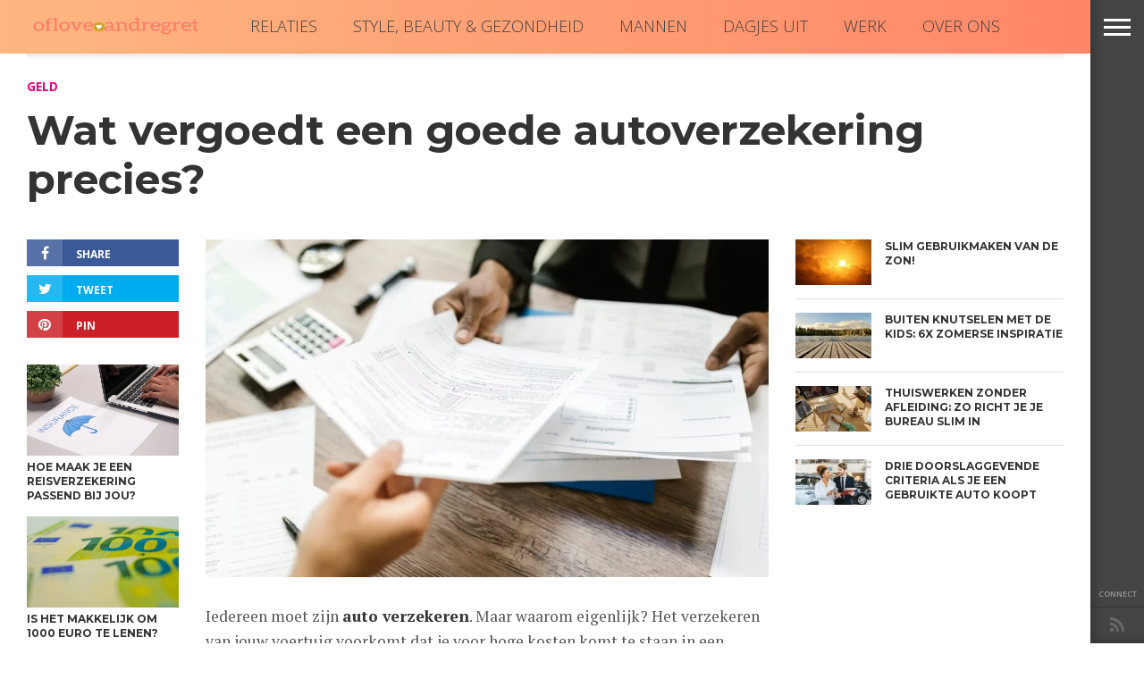

--- FILE ---
content_type: text/html; charset=UTF-8
request_url: https://www.ofloveandregret.com/nl/wat-vergoedt-een-goede-autoverzekering-precies/
body_size: 17979
content:
<!DOCTYPE html><html lang="nl-NL" prefix="og: http://ogp.me/ns#"><head><meta charset="UTF-8" ><link rel="preconnect" href="https://fonts.gstatic.com/" crossorigin /><script src="[data-uri]" defer></script><script data-optimized="1" src="https://www.ofloveandregret.com/wp-content/plugins/litespeed-cache/assets/js/webfontloader.min.js" defer></script> <meta content="yes" name="apple-mobile-web-app-capable" /><meta name="viewport" id="viewport" content="width=device-width, initial-scale=1.0, maximum-scale=1.0, minimum-scale=1.0, user-scalable=no" /><link rel="alternate" type="application/rss+xml" title="RSS 2.0" href="https://www.ofloveandregret.com/nl/feed/" /><link rel="alternate" type="text/xml" title="RSS .92" href="https://www.ofloveandregret.com/nl/feed/rss/" /><link rel="alternate" type="application/atom+xml" title="Atom 0.3" href="https://www.ofloveandregret.com/nl/feed/atom/" /><link rel="pingback" href="https://www.ofloveandregret.com/xmlrpc.php" /><meta property="og:image" content="https://www.ofloveandregret.com/wp-content/uploads/2023/10/20231004072559651d138779fb8-1000x600.jpg" /><meta property="og:type" content="article" /><meta property="og:description" content="Iedereen moet zijn auto verzekeren. Maar waarom eigenlijk? Het verzekeren van jouw voertuig voorkomt dat je voor hoge kosten komt te staan in een ongeval. En het is ook nog eens verplicht volgens de wet. Afhankelijk van welke verzekering je kiest, kan er een geheel andere dekking zijn. Je moet er daarom voor zorgen dat [&hellip;]" /><link rel="author" href=""/><title>Wat vergoedt een goede autoverzekering precies? - Of Love and Regret</title><meta name='robots' content='max-image-preview:large' /><link rel="alternate" hreflang="nl" href="https://www.ofloveandregret.com/nl/wat-vergoedt-een-goede-autoverzekering-precies/" /><meta name="description" content="Afhankelijk van welke verzekering je kiest, kan er een geheel andere dekking zijn. Je moet er daarom voor zorgen dat je een dekking vindt die volledig bij je past en waarmee je voorkomt dat je onverwachts toch voor hoge kosten staat. Maar wat wordt er precies vergoed in jouw verzekering? Na het lezen van onderstaande informatie ben je overal van op de hoogte."/><link rel="canonical" href="https://www.ofloveandregret.com/nl/wat-vergoedt-een-goede-autoverzekering-precies/" /><meta property="og:locale" content="nl_NL" /><meta property="og:type" content="article" /><meta property="og:title" content="Wat vergoedt een goede autoverzekering precies? - Of Love and Regret" /><meta property="og:description" content="Afhankelijk van welke verzekering je kiest, kan er een geheel andere dekking zijn. Je moet er daarom voor zorgen dat je een dekking vindt die volledig bij je past en waarmee je voorkomt dat je onverwachts toch voor hoge kosten staat. Maar wat wordt er precies vergoed in jouw verzekering? Na het lezen van onderstaande informatie ben je overal van op de hoogte." /><meta property="og:url" content="https://www.ofloveandregret.com/nl/wat-vergoedt-een-goede-autoverzekering-precies/" /><meta property="og:site_name" content="Of Love and Regret" /><meta property="article:section" content="Geld" /><meta property="article:published_time" content="2023-10-04T13:20:00+00:00" /><meta property="article:modified_time" content="2023-10-04T13:20:50+00:00" /><meta property="og:updated_time" content="2023-10-04T13:20:50+00:00" /><meta property="og:image" content="https://www.ofloveandregret.com/wp-content/uploads/2023/10/20231004072559651d138779fb8.jpg" /><meta property="og:image:secure_url" content="https://www.ofloveandregret.com/wp-content/uploads/2023/10/20231004072559651d138779fb8.jpg" /><meta property="og:image:width" content="1280" /><meta property="og:image:height" content="853" /><meta name="twitter:card" content="summary_large_image" /><meta name="twitter:description" content="Afhankelijk van welke verzekering je kiest, kan er een geheel andere dekking zijn. Je moet er daarom voor zorgen dat je een dekking vindt die volledig bij je past en waarmee je voorkomt dat je onverwachts toch voor hoge kosten staat. Maar wat wordt er precies vergoed in jouw verzekering? Na het lezen van onderstaande informatie ben je overal van op de hoogte." /><meta name="twitter:title" content="Wat vergoedt een goede autoverzekering precies? - Of Love and Regret" /><meta name="twitter:image" content="https://www.ofloveandregret.com/wp-content/uploads/2023/10/20231004072559651d138779fb8.jpg" /> <script type='application/ld+json'>{"@context":"https://schema.org","@type":"Organization","url":"https://www.ofloveandregret.com/nl/","sameAs":[],"@id":"https://www.ofloveandregret.com/nl/#organization","name":"Of Love And Regret","logo":""}</script> <link rel='dns-prefetch' href='//www.googletagmanager.com' /><link rel='dns-prefetch' href='//netdna.bootstrapcdn.com' /><link rel='dns-prefetch' href='//fonts.googleapis.com' /><link rel='dns-prefetch' href='//s.w.org' /><link rel="alternate" type="application/rss+xml" title="Of Love and Regret &raquo; Feed" href="https://www.ofloveandregret.com/nl/feed/" /> <script data-optimized="1" type="text/javascript" src="[data-uri]" defer></script> <style type="text/css">img.wp-smiley,img.emoji{display:inline !important;border:none !important;box-shadow:none !important;height:1em !important;width:1em !important;margin:0 .07em !important;vertical-align:-.1em !important;background:0 0 !important;padding:0 !important}</style><link data-optimized="1" rel='stylesheet' id='wp-block-library-css'  href='https://www.ofloveandregret.com/wp-content/litespeed/css/a27a9c03b2bb1b604ef61e61b2f3621c.css?ver=2c42d' type='text/css' media='all' /><style id='global-styles-inline-css' type='text/css'>body{--wp--preset--color--black:#000;--wp--preset--color--cyan-bluish-gray:#abb8c3;--wp--preset--color--white:#fff;--wp--preset--color--pale-pink:#f78da7;--wp--preset--color--vivid-red:#cf2e2e;--wp--preset--color--luminous-vivid-orange:#ff6900;--wp--preset--color--luminous-vivid-amber:#fcb900;--wp--preset--color--light-green-cyan:#7bdcb5;--wp--preset--color--vivid-green-cyan:#00d084;--wp--preset--color--pale-cyan-blue:#8ed1fc;--wp--preset--color--vivid-cyan-blue:#0693e3;--wp--preset--color--vivid-purple:#9b51e0;--wp--preset--gradient--vivid-cyan-blue-to-vivid-purple:linear-gradient(135deg,rgba(6,147,227,1) 0%,#9b51e0 100%);--wp--preset--gradient--light-green-cyan-to-vivid-green-cyan:linear-gradient(135deg,#7adcb4 0%,#00d082 100%);--wp--preset--gradient--luminous-vivid-amber-to-luminous-vivid-orange:linear-gradient(135deg,rgba(252,185,0,1) 0%,rgba(255,105,0,1) 100%);--wp--preset--gradient--luminous-vivid-orange-to-vivid-red:linear-gradient(135deg,rgba(255,105,0,1) 0%,#cf2e2e 100%);--wp--preset--gradient--very-light-gray-to-cyan-bluish-gray:linear-gradient(135deg,#eee 0%,#a9b8c3 100%);--wp--preset--gradient--cool-to-warm-spectrum:linear-gradient(135deg,#4aeadc 0%,#9778d1 20%,#cf2aba 40%,#ee2c82 60%,#fb6962 80%,#fef84c 100%);--wp--preset--gradient--blush-light-purple:linear-gradient(135deg,#ffceec 0%,#9896f0 100%);--wp--preset--gradient--blush-bordeaux:linear-gradient(135deg,#fecda5 0%,#fe2d2d 50%,#6b003e 100%);--wp--preset--gradient--luminous-dusk:linear-gradient(135deg,#ffcb70 0%,#c751c0 50%,#4158d0 100%);--wp--preset--gradient--pale-ocean:linear-gradient(135deg,#fff5cb 0%,#b6e3d4 50%,#33a7b5 100%);--wp--preset--gradient--electric-grass:linear-gradient(135deg,#caf880 0%,#71ce7e 100%);--wp--preset--gradient--midnight:linear-gradient(135deg,#020381 0%,#2874fc 100%);--wp--preset--duotone--dark-grayscale:url('#wp-duotone-dark-grayscale');--wp--preset--duotone--grayscale:url('#wp-duotone-grayscale');--wp--preset--duotone--purple-yellow:url('#wp-duotone-purple-yellow');--wp--preset--duotone--blue-red:url('#wp-duotone-blue-red');--wp--preset--duotone--midnight:url('#wp-duotone-midnight');--wp--preset--duotone--magenta-yellow:url('#wp-duotone-magenta-yellow');--wp--preset--duotone--purple-green:url('#wp-duotone-purple-green');--wp--preset--duotone--blue-orange:url('#wp-duotone-blue-orange');--wp--preset--font-size--small:13px;--wp--preset--font-size--medium:20px;--wp--preset--font-size--large:36px;--wp--preset--font-size--x-large:42px}.has-black-color{color:var(--wp--preset--color--black) !important}.has-cyan-bluish-gray-color{color:var(--wp--preset--color--cyan-bluish-gray) !important}.has-white-color{color:var(--wp--preset--color--white) !important}.has-pale-pink-color{color:var(--wp--preset--color--pale-pink) !important}.has-vivid-red-color{color:var(--wp--preset--color--vivid-red) !important}.has-luminous-vivid-orange-color{color:var(--wp--preset--color--luminous-vivid-orange) !important}.has-luminous-vivid-amber-color{color:var(--wp--preset--color--luminous-vivid-amber) !important}.has-light-green-cyan-color{color:var(--wp--preset--color--light-green-cyan) !important}.has-vivid-green-cyan-color{color:var(--wp--preset--color--vivid-green-cyan) !important}.has-pale-cyan-blue-color{color:var(--wp--preset--color--pale-cyan-blue) !important}.has-vivid-cyan-blue-color{color:var(--wp--preset--color--vivid-cyan-blue) !important}.has-vivid-purple-color{color:var(--wp--preset--color--vivid-purple) !important}.has-black-background-color{background-color:var(--wp--preset--color--black) !important}.has-cyan-bluish-gray-background-color{background-color:var(--wp--preset--color--cyan-bluish-gray) !important}.has-white-background-color{background-color:var(--wp--preset--color--white) !important}.has-pale-pink-background-color{background-color:var(--wp--preset--color--pale-pink) !important}.has-vivid-red-background-color{background-color:var(--wp--preset--color--vivid-red) !important}.has-luminous-vivid-orange-background-color{background-color:var(--wp--preset--color--luminous-vivid-orange) !important}.has-luminous-vivid-amber-background-color{background-color:var(--wp--preset--color--luminous-vivid-amber) !important}.has-light-green-cyan-background-color{background-color:var(--wp--preset--color--light-green-cyan) !important}.has-vivid-green-cyan-background-color{background-color:var(--wp--preset--color--vivid-green-cyan) !important}.has-pale-cyan-blue-background-color{background-color:var(--wp--preset--color--pale-cyan-blue) !important}.has-vivid-cyan-blue-background-color{background-color:var(--wp--preset--color--vivid-cyan-blue) !important}.has-vivid-purple-background-color{background-color:var(--wp--preset--color--vivid-purple) !important}.has-black-border-color{border-color:var(--wp--preset--color--black) !important}.has-cyan-bluish-gray-border-color{border-color:var(--wp--preset--color--cyan-bluish-gray) !important}.has-white-border-color{border-color:var(--wp--preset--color--white) !important}.has-pale-pink-border-color{border-color:var(--wp--preset--color--pale-pink) !important}.has-vivid-red-border-color{border-color:var(--wp--preset--color--vivid-red) !important}.has-luminous-vivid-orange-border-color{border-color:var(--wp--preset--color--luminous-vivid-orange) !important}.has-luminous-vivid-amber-border-color{border-color:var(--wp--preset--color--luminous-vivid-amber) !important}.has-light-green-cyan-border-color{border-color:var(--wp--preset--color--light-green-cyan) !important}.has-vivid-green-cyan-border-color{border-color:var(--wp--preset--color--vivid-green-cyan) !important}.has-pale-cyan-blue-border-color{border-color:var(--wp--preset--color--pale-cyan-blue) !important}.has-vivid-cyan-blue-border-color{border-color:var(--wp--preset--color--vivid-cyan-blue) !important}.has-vivid-purple-border-color{border-color:var(--wp--preset--color--vivid-purple) !important}.has-vivid-cyan-blue-to-vivid-purple-gradient-background{background:var(--wp--preset--gradient--vivid-cyan-blue-to-vivid-purple) !important}.has-light-green-cyan-to-vivid-green-cyan-gradient-background{background:var(--wp--preset--gradient--light-green-cyan-to-vivid-green-cyan) !important}.has-luminous-vivid-amber-to-luminous-vivid-orange-gradient-background{background:var(--wp--preset--gradient--luminous-vivid-amber-to-luminous-vivid-orange) !important}.has-luminous-vivid-orange-to-vivid-red-gradient-background{background:var(--wp--preset--gradient--luminous-vivid-orange-to-vivid-red) !important}.has-very-light-gray-to-cyan-bluish-gray-gradient-background{background:var(--wp--preset--gradient--very-light-gray-to-cyan-bluish-gray) !important}.has-cool-to-warm-spectrum-gradient-background{background:var(--wp--preset--gradient--cool-to-warm-spectrum) !important}.has-blush-light-purple-gradient-background{background:var(--wp--preset--gradient--blush-light-purple) !important}.has-blush-bordeaux-gradient-background{background:var(--wp--preset--gradient--blush-bordeaux) !important}.has-luminous-dusk-gradient-background{background:var(--wp--preset--gradient--luminous-dusk) !important}.has-pale-ocean-gradient-background{background:var(--wp--preset--gradient--pale-ocean) !important}.has-electric-grass-gradient-background{background:var(--wp--preset--gradient--electric-grass) !important}.has-midnight-gradient-background{background:var(--wp--preset--gradient--midnight) !important}.has-small-font-size{font-size:var(--wp--preset--font-size--small) !important}.has-medium-font-size{font-size:var(--wp--preset--font-size--medium) !important}.has-large-font-size{font-size:var(--wp--preset--font-size--large) !important}.has-x-large-font-size{font-size:var(--wp--preset--font-size--x-large) !important}</style><link data-optimized="1" rel='stylesheet' id='wpml-menu-item-0-css'  href='https://www.ofloveandregret.com/wp-content/litespeed/css/cc54d48fd9b2ce881cab3ba6d2f86e84.css?ver=8ac98' type='text/css' media='all' /><link data-optimized="1" rel='stylesheet' id='reset-css'  href='https://www.ofloveandregret.com/wp-content/litespeed/css/9e34fdc5442c1509f846d1ea8835f8df.css?ver=52f1a' type='text/css' media='all' /><link data-optimized="1" rel='stylesheet' id='mvp-fontawesome-css'  href='https://www.ofloveandregret.com/wp-content/litespeed/css/db34b735fa22347898a69a3cd94e3825.css?ver=e3825' type='text/css' media='all' /><link data-optimized="1" rel='stylesheet' id='mvp-style-css'  href='https://www.ofloveandregret.com/wp-content/litespeed/css/5dab447a79a25501b7923f9d01c229be.css?ver=b8ba1' type='text/css' media='all' />
<!--[if lt IE 10]><link rel='stylesheet' id='iecss-css'  href='https://www.ofloveandregret.com/wp-content/themes/devoe/css/iecss.css?ver=5.9.12' type='text/css' media='all' />
<![endif]--><link data-optimized="1" rel='stylesheet' id='media-queries-css'  href='https://www.ofloveandregret.com/wp-content/litespeed/css/0bacf6fe9ba6619b9b531b8001a97df4.css?ver=48c78' type='text/css' media='all' /> <script type='text/javascript' src='https://www.ofloveandregret.com/wp-includes/js/jquery/jquery.min.js?ver=3.6.0' id='jquery-core-js'></script> <script data-optimized="1" type='text/javascript' src='https://www.ofloveandregret.com/wp-content/litespeed/js/4d46a322aae885ec401442fc66620f78.js?ver=9fd3a' id='jquery-migrate-js' defer data-deferred="1"></script>  <script type='text/javascript' src='https://www.googletagmanager.com/gtag/js?id=GT-KTTMWGF' id='google_gtagjs-js' defer data-deferred="1"></script> <script type='text/javascript' id='google_gtagjs-js-after' src="[data-uri]" defer></script> <link rel="https://api.w.org/" href="https://www.ofloveandregret.com/nl/wp-json/" /><link rel="alternate" type="application/json" href="https://www.ofloveandregret.com/nl/wp-json/wp/v2/posts/1028" /><link rel="EditURI" type="application/rsd+xml" title="RSD" href="https://www.ofloveandregret.com/xmlrpc.php?rsd" /><link rel="wlwmanifest" type="application/wlwmanifest+xml" href="https://www.ofloveandregret.com/wp-includes/wlwmanifest.xml" /><meta name="generator" content="WordPress 5.9.12" /><link rel='shortlink' href='https://www.ofloveandregret.com/nl/?p=1028' /><link rel="alternate" type="application/json+oembed" href="https://www.ofloveandregret.com/nl/wp-json/oembed/1.0/embed?url=https%3A%2F%2Fwww.ofloveandregret.com%2Fnl%2Fwat-vergoedt-een-goede-autoverzekering-precies%2F" /><link rel="alternate" type="text/xml+oembed" href="https://www.ofloveandregret.com/nl/wp-json/oembed/1.0/embed?url=https%3A%2F%2Fwww.ofloveandregret.com%2Fnl%2Fwat-vergoedt-een-goede-autoverzekering-precies%2F&#038;format=xml" /><meta name="generator" content="WPML ver:4.6.11 stt:38,1;" /><meta name="generator" content="Site Kit by Google 1.129.1" /><style type='text/css'>@import url(//fonts.googleapis.com/css?family=Playfair+Display:100,200,300,400,500,600,700,800,900|Montserrat:100,200,300,400,500,600,700,800,900|Playfair+Display:100,200,300,400,400italic,500,600,700,700italic,800,900|PT+Serif:100,200,300,400,400italic,500,600,700,700italic,800,900|Open+Sans:100,200,300,400,500,600,700,800,900&subset=latin,latin-ext,cyrillic,cyrillic-ext,greek-ext,greek,vietnamese);a,a:visited{color:#27c4ff}.horz-list-head,span.related-head,span.post-header{background:#333}.woocommerce .widget_price_filter .price_slider_wrapper .ui-widget-content{background-color:#333}.horz-list-head:after{border-color:transparent transparent transparent #333}h4.post-header{border-bottom:1px solid #333}span.post-header:after{border-color:#333 transparent transparent}span.post-cat a,span.archive-list-cat,span.post-tags-header,.woocommerce .star-rating span,.post-tags a:hover{color:#e07}.woocommerce .widget_price_filter .ui-slider .ui-slider-range,.woocommerce .widget_price_filter .ui-slider .ui-slider-handle{background-color:#e07}.comment-reply a,.feat-video{background:#e07}.woocommerce span.onsale,.woocommerce #respond input#submit.alt,.woocommerce a.button.alt,.woocommerce button.button.alt,.woocommerce input.button.alt,.woocommerce #respond input#submit.alt:hover,.woocommerce a.button.alt:hover,.woocommerce button.button.alt:hover,.woocommerce input.button.alt:hover{background-color:#e07}.feat-gallery{background:#27c4ff}#main-nav-wrap{background:#fff}#main-nav-right ul.feat-trend-list li.trend-item a,.small-nav-wrap ul li a{color:#333}@media screen and (max-width:599px){.fly-but-wrap span{background:#333}.fly-but-wrap{background:#fff}}.head-right-wrap ul.feat-trend-list li.trend-item a,.horz-list-text h2,.archive-list-text a,span.author-name a,.prev-next-text,.head-latest-text h2,h2.author-list-head a{color:#333}.feat-main-top-text h2,.feat-main-sub-text h2,.feat-wide-text h2,.feat-main2-text h2,#woo-content h1.page-title,.woocommerce div.product .product_title,.woocommerce ul.products li.product h3{font-family:'Playfair Display',sans-serif}.head-latest-text h2,ul.feat-trend-list li.trend-item a,.horz-list-text h2,.archive-list-text a,.prev-next-text,h1.post-title,.content-main blockquote p,.woocommerce ul.product_list_widget span.product-title,.woocommerce ul.product_list_widget li a,.woocommerce .related h2,.woocommerce div.product .woocommerce-tabs .panel h2,.feat-sub2-text a,.content-main h1,.content-main h2,.content-main h3,.content-main h4,.content-main h5,.content-main h6,h2.author-list-head{font-family:'Montserrat',sans-serif}span.related-head,h1.cat-head,span.cat-head-mobi,span.head-latest-head,ul.feat-trend-list li.trend-head,h3.home-widget-head,.horz-list-head h3,span.post-header{font-family:'Playfair Display',sans-serif}.head-latest-text p,.archive-list-text p,.feat-main-top-text p,.feat-wide-text p,span.post-excerpt p,.content-main,.author-page-text p,#post-404,.foot-widget,.feat-main2-text p{font-family:'PT Serif',sans-serif}nav.main-menu ul li a,.small-nav-wrap ul li a,.foot-menu ul.menu li a{font-family:'Open Sans',sans-serif}ul.head-latest-list li:hover .head-latest-text h2,ul.feat-trend-list li.trend-item a:hover,ul.horz-list li:hover .horz-list-text h2,#main-nav-right ul.feat-trend-list li.trend-item a:hover,.small-nav-wrap ul li a:hover,.archive-list-text a:hover,#foot-wrap a:hover,.prev-next-item:hover .prev-next-text,ul.author-social li a:hover,span.author-name a:hover,.woocommerce .sidebar-widget a:hover,h2.author-list-head a:hover,span.post-cat a:hover,nav.main-menu ul li a:hover,a:hover{color:#e07}</style><style type="text/css">.post-info-left{padding-top:0}.post-info-left-top{margin-top:0}.single .archive-list-out,.single .archive-list-in{margin-right:0}.feat-sub-out,.feat-sub-in{margin-right:0}.feat-main-sub{margin-left:1.48075024679%;width:32.3461665021%}.feat-main-sub:first-child{margin-left:0}@media screen and (max-width:1002px){#foot-wrap{margin-bottom:55px}}@media screen and (max-width:767px){#main-nav-wrap{top:0 !important}header{height:60px}}@media screen and (max-width:1249px) and (min-width:1099px){.feat-mobi .head-latest-text h2{font-size:1.2rem}.head-latest-wrap{height:615px}.category .head-latest-wrap{height:697px}.feat-mobi ul.head-latest-list{margin-bottom:0}}@media screen and (max-width:1099px) and (min-width:1004px){.feat-mobi .head-latest-text h2{font-size:1.2rem}.head-latest-wrap{height:615px}.category .head-latest-wrap{height:697px}.feat-mobi ul.head-latest-list{margin-bottom:0}}@media screen and (max-width:1003px) and (min-width:900px){.feat-mobi .head-latest-text h2{font-size:.9rem}.head-latest-wrap{height:615px}.category .head-latest-wrap{height:697px}.feat-mobi ul.head-latest-list{margin-bottom:0}}@media screen and (max-width:899px) and (min-width:768px){.feat-mobi .head-latest-text h2{font-size:.9rem}.head-latest-wrap{height:615px}.category .head-latest-wrap{height:697px}.feat-mobi ul.head-latest-list{margin-bottom:0}}</style><style type="text/css"></style><link rel="icon" href="https://www.ofloveandregret.com/wp-content/uploads/2018/04/cropped-ofloveandregret-4-32x32.png" sizes="32x32" /><link rel="icon" href="https://www.ofloveandregret.com/wp-content/uploads/2018/04/cropped-ofloveandregret-4-192x192.png" sizes="192x192" /><link rel="apple-touch-icon" href="https://www.ofloveandregret.com/wp-content/uploads/2018/04/cropped-ofloveandregret-4-180x180.png" /><meta name="msapplication-TileImage" content="https://www.ofloveandregret.com/wp-content/uploads/2018/04/cropped-ofloveandregret-4-270x270.png" /><style type="text/css" id="wp-custom-css">a,a:visited{color:#333}ol,ul{list-style:none}#foot-wrap{padding:0;background:#ff7e5f;background:-webkit-linear-gradient(to right,#feb47b,#ff7e5f);background:linear-gradient(to right,#feb47b,#ff7e5f);padding-bottom:30px;text-align:center}#foot-top{margin-bottom:0}#main-nav-wrap{background:#ff7e5f;background:-webkit-linear-gradient(to right,#feb47b,#ff7e5f);background:linear-gradient(to right,#feb47b,#ff7e5f)}</style> <script async src="//pagead2.googlesyndication.com/pagead/js/adsbygoogle.js"></script> <script>(adsbygoogle = window.adsbygoogle || []).push({
          google_ad_client: "ca-pub-1002433145156870",
          enable_page_level_ads: true
     });</script>  <script src="https://www.googletagmanager.com/gtag/js?id=G-9H57SRL6WE" defer data-deferred="1"></script> <script src="[data-uri]" defer></script> </head><body data-rsssl=1 class="post-template-default single single-post postid-1028 single-format-standard"><div id="site"><div class="fly-but-wrap">
<span></span>
<span></span>
<span></span>
<span></span></div><div id="fly-wrap"><div class="fly-bottom-wrap">
<span class="fly-soc-head left relative">Connect</span><ul class="fly-bottom-soc left relative">
<a href="https://www.ofloveandregret.com/nl/feed/rss/" target="_blank"><li class="rss-soc">
<i class="fa fa-rss fa-2"></i></li>
</a></ul><div class="fly-to-top back-to-top left relative">
<i class="fa fa-angle-up fa-3"></i>
<span class="to-top-text">Naar boven</span></div></div><div class="fly-search-out"><div class="fly-search-in"><div class="fly-but-search left relative"><form method="get" id="searchform" action="https://www.ofloveandregret.com/nl//">
<input type="text" name="s" id="s" value="Zoek en druk op enter" onfocus='if (this.value == "Zoek en druk op enter") { this.value = ""; }' onblur='if (this.value == "") { this.value = "Zoek en druk op enter"; }' />
<input type="hidden" id="searchsubmit" value="Search" /></form></div></div></div><div id="fly-menu-wrap"><div class="fly-menu-out"><div class="fly-menu-in"><nav class="main-menu left relative"><div class="menu-nl-menu-container"><ul id="menu-nl-menu" class="menu"><li id="menu-item-227" class="menu-item menu-item-type-taxonomy menu-item-object-category menu-item-227"><a href="https://www.ofloveandregret.com/nl/category/relaties/">Relaties</a></li><li id="menu-item-228" class="menu-item menu-item-type-taxonomy menu-item-object-category menu-item-228"><a href="https://www.ofloveandregret.com/nl/category/style-beauty-gezondheid/">Style, Beauty &#038; Gezondheid</a></li><li id="menu-item-229" class="menu-item menu-item-type-taxonomy menu-item-object-category menu-item-229"><a href="https://www.ofloveandregret.com/nl/category/mannen/">Mannen</a></li><li id="menu-item-230" class="menu-item menu-item-type-taxonomy menu-item-object-category menu-item-230"><a href="https://www.ofloveandregret.com/nl/category/dagjes-uit/">Dagjes uit</a></li><li id="menu-item-231" class="menu-item menu-item-type-taxonomy menu-item-object-category menu-item-231"><a href="https://www.ofloveandregret.com/nl/category/werk/">Werk</a></li><li id="menu-item-232" class="menu-item menu-item-type-post_type menu-item-object-page menu-item-232"><a href="https://www.ofloveandregret.com/nl/over-ons/">Over Ons</a></li><li id="menu-item-wpml-ls-7-nl" class="menu-item wpml-ls-slot-7 wpml-ls-item wpml-ls-item-nl wpml-ls-current-language wpml-ls-menu-item wpml-ls-first-item wpml-ls-last-item menu-item-type-wpml_ls_menu_item menu-item-object-wpml_ls_menu_item menu-item-wpml-ls-7-nl"><a href="https://www.ofloveandregret.com/nl/wat-vergoedt-een-goede-autoverzekering-precies/"><img data-lazyloaded="1" src="[data-uri]" width="18" height="12" class="wpml-ls-flag"
data-src="https://www.ofloveandregret.com/wp-content/plugins/sitepress-multilingual-cms/res/flags/nl.png"
alt="Nederlands"
/><noscript><img data-lazyloaded="1" src="[data-uri]" width="18" height="12" class="wpml-ls-flag"
data-src="https://www.ofloveandregret.com/wp-content/plugins/sitepress-multilingual-cms/res/flags/nl.png"
alt="Nederlands"
/><noscript><img width="18" height="12" class="wpml-ls-flag"
src="https://www.ofloveandregret.com/wp-content/plugins/sitepress-multilingual-cms/res/flags/nl.png"
alt="Nederlands"
/></noscript></noscript></a></li></ul></div></nav></div></div></div></div><div id="site-out"><div id="site-in"></div><div id="site-fixed"><header><div id="main-nav-wrap"><div class="main-nav-out"><div class="main-nav-in"><div id="main-nav-contain" class="relative"><div class="main-nav-contain-out"><div id="main-nav-logo" class="left relative">
<a itemprop="url" href="https://www.ofloveandregret.com/nl/"><img data-lazyloaded="1" src="[data-uri]" width="400" height="150" data-src="https://www.ofloveandregret.com/wp-content/uploads/2018/04/ofloveandregret-1.png" alt="Of Love and Regret" /><noscript><img width="400" height="150" src="https://www.ofloveandregret.com/wp-content/uploads/2018/04/ofloveandregret-1.png" alt="Of Love and Regret" /></noscript></a></div><div class="main-nav-contain-in"><div id="main-nav-right" class="left relative"><div class="small-nav-wrap" class="left relative"><div class="menu-nl-menu-container"><ul id="menu-nl-menu-1" class="menu"><li class="menu-item menu-item-type-taxonomy menu-item-object-category menu-item-227"><a href="https://www.ofloveandregret.com/nl/category/relaties/">Relaties</a></li><li class="menu-item menu-item-type-taxonomy menu-item-object-category menu-item-228"><a href="https://www.ofloveandregret.com/nl/category/style-beauty-gezondheid/">Style, Beauty &#038; Gezondheid</a></li><li class="menu-item menu-item-type-taxonomy menu-item-object-category menu-item-229"><a href="https://www.ofloveandregret.com/nl/category/mannen/">Mannen</a></li><li class="menu-item menu-item-type-taxonomy menu-item-object-category menu-item-230"><a href="https://www.ofloveandregret.com/nl/category/dagjes-uit/">Dagjes uit</a></li><li class="menu-item menu-item-type-taxonomy menu-item-object-category menu-item-231"><a href="https://www.ofloveandregret.com/nl/category/werk/">Werk</a></li><li class="menu-item menu-item-type-post_type menu-item-object-page menu-item-232"><a href="https://www.ofloveandregret.com/nl/over-ons/">Over Ons</a></li><li class="menu-item wpml-ls-slot-7 wpml-ls-item wpml-ls-item-nl wpml-ls-current-language wpml-ls-menu-item wpml-ls-first-item wpml-ls-last-item menu-item-type-wpml_ls_menu_item menu-item-object-wpml_ls_menu_item menu-item-wpml-ls-7-nl"><a href="https://www.ofloveandregret.com/nl/wat-vergoedt-een-goede-autoverzekering-precies/"><img data-lazyloaded="1" src="[data-uri]" width="18" height="12" class="wpml-ls-flag"
data-src="https://www.ofloveandregret.com/wp-content/plugins/sitepress-multilingual-cms/res/flags/nl.png"
alt="Nederlands"
/><noscript><img data-lazyloaded="1" src="[data-uri]" width="18" height="12" class="wpml-ls-flag"
data-src="https://www.ofloveandregret.com/wp-content/plugins/sitepress-multilingual-cms/res/flags/nl.png"
alt="Nederlands"
/><noscript><img width="18" height="12" class="wpml-ls-flag"
src="https://www.ofloveandregret.com/wp-content/plugins/sitepress-multilingual-cms/res/flags/nl.png"
alt="Nederlands"
/></noscript></noscript></a></li></ul></div></div></div></div></div></div></div></div></div></header><div id="content-out" class="relative"><div id="content-in" class="relative"><div class="sec-marg-out relative"><div class="sec-marg-in"><div id="top-posts-wrap" class="left relative"><div class="horz-list-wrap left relative"><ul class="horz-list left relative"></ul></div></div></div></div><div id="main-content-wrap" class="left relative"><div id="main-content-contain" class="left relative infinite-content"><div id="content-wrap" class="left relative"  itemscope itemtype="http://schema.org/Article"><div class="sec-marg-out4 relative"><div class="sec-marg-in4"><article class="post-1028 post type-post status-publish format-standard has-post-thumbnail hentry category-geld"><div id="post-header" class="left relative"><div class="sec-marg-out relative"><div class="sec-marg-in"><div class="post-info-top left relative">
<span class="post-cat"><a href="https://www.ofloveandregret.com/nl/category/geld/">Geld</a></span></div><h1 class="post-title left" itemprop="name headline">Wat vergoedt een goede autoverzekering precies?</h1></div></div></div><div id="post-area" class="left relative"><div class="post-body-out"><div class="post-info-left left relative"><div class="sec-marg-out relative"><div class="sec-marg-in"><div class="post-info-left-top left relative"></div><div class="post-info-left-bot left relative"><div class="post-soc-out"><div class="post-soc-in"><div class="post-soc-share left relative">
<a href="#" onclick="window.open('http://www.facebook.com/sharer.php?u=https://www.ofloveandregret.com/nl/wat-vergoedt-een-goede-autoverzekering-precies/&t=Wat vergoedt een goede autoverzekering precies?', 'facebookShare', 'width=626,height=436'); return false;" title="Share on Facebook"><div class="post-soc-fb left relative"><i class="fa fa-facebook fa-2"></i><span class="post-share-text">Share</span></div></a>
<a href="#" onclick="window.open('http://twitter.com/share?text=Wat vergoedt een goede autoverzekering precies? -&url=https://www.ofloveandregret.com/nl/wat-vergoedt-een-goede-autoverzekering-precies/', 'twitterShare', 'width=626,height=436'); return false;" title="Tweet This Post"><div class="post-soc-twit left relative"><i class="fa fa-twitter fa-2"></i><span class="post-share-text">Tweet</span></div></a>
<a href="#" onclick="window.open('http://pinterest.com/pin/create/button/?url=https://www.ofloveandregret.com/nl/wat-vergoedt-een-goede-autoverzekering-precies/&media=https://www.ofloveandregret.com/wp-content/uploads/2023/10/20231004072559651d138779fb8-1000x600.jpg&description=Wat vergoedt een goede autoverzekering precies?', 'pinterestShare', 'width=750,height=350'); return false;" title="Pin This Post"><div class="post-soc-pin left relative"><i class="fa fa-pinterest fa-2"></i><span class="post-share-text">Pin</span></div></a></div></div></div><div class="prev-next-posts left relative"><div class="prev-next-item left relative"><a href="https://www.ofloveandregret.com/nl/hoe-maak-je-een-reisverzekering-passend-bij-jou/" rel="next"><div class='prev-next-img left relative'><img data-lazyloaded="1" src="[data-uri]" width="450" height="270" data-src="https://www.ofloveandregret.com/wp-content/uploads/2023/12/202312131233166579a48c575cb-450x270.jpg.webp" class="attachment-medium-thumb size-medium-thumb wp-post-image" alt="" data-srcset="https://www.ofloveandregret.com/wp-content/uploads/2023/12/202312131233166579a48c575cb-450x270.jpg.webp 450w, https://www.ofloveandregret.com/wp-content/uploads/2023/12/202312131233166579a48c575cb-1000x600.jpg.webp 1000w, https://www.ofloveandregret.com/wp-content/uploads/2023/12/202312131233166579a48c575cb-150x90.jpg.webp 150w" data-sizes="(max-width: 450px) 100vw, 450px" /><noscript><img width="450" height="270" src="https://www.ofloveandregret.com/wp-content/uploads/2023/12/202312131233166579a48c575cb-450x270.jpg.webp" class="attachment-medium-thumb size-medium-thumb wp-post-image" alt="" srcset="https://www.ofloveandregret.com/wp-content/uploads/2023/12/202312131233166579a48c575cb-450x270.jpg.webp 450w, https://www.ofloveandregret.com/wp-content/uploads/2023/12/202312131233166579a48c575cb-1000x600.jpg.webp 1000w, https://www.ofloveandregret.com/wp-content/uploads/2023/12/202312131233166579a48c575cb-150x90.jpg.webp 150w" sizes="(max-width: 450px) 100vw, 450px" /></noscript></div><div class='prev-next-text left relative'>Hoe maak je een reisverzekering passend bij jou?</div></a></div><div class="prev-next-item left relative"><a href="https://www.ofloveandregret.com/nl/is-het-makkelijk-om-1000-euro-te-lenen/" rel="prev"><div class='prev-next-img left relative'><img data-lazyloaded="1" src="[data-uri]" width="450" height="270" data-src="https://www.ofloveandregret.com/wp-content/uploads/2023/02/pexels-goran-grudić-9043046-1-450x270.jpg.webp" class="attachment-medium-thumb size-medium-thumb wp-post-image" alt="" loading="lazy" data-srcset="https://www.ofloveandregret.com/wp-content/uploads/2023/02/pexels-goran-grudić-9043046-1-450x270.jpg.webp 450w, https://www.ofloveandregret.com/wp-content/uploads/2023/02/pexels-goran-grudić-9043046-1-1000x600.jpg.webp 1000w, https://www.ofloveandregret.com/wp-content/uploads/2023/02/pexels-goran-grudić-9043046-1-150x90.jpg 150w" data-sizes="(max-width: 450px) 100vw, 450px" /><noscript><img width="450" height="270" src="https://www.ofloveandregret.com/wp-content/uploads/2023/02/pexels-goran-grudić-9043046-1-450x270.jpg.webp" class="attachment-medium-thumb size-medium-thumb wp-post-image" alt="" loading="lazy" srcset="https://www.ofloveandregret.com/wp-content/uploads/2023/02/pexels-goran-grudić-9043046-1-450x270.jpg.webp 450w, https://www.ofloveandregret.com/wp-content/uploads/2023/02/pexels-goran-grudić-9043046-1-1000x600.jpg.webp 1000w, https://www.ofloveandregret.com/wp-content/uploads/2023/02/pexels-goran-grudić-9043046-1-150x90.jpg 150w" sizes="(max-width: 450px) 100vw, 450px" /></noscript></div><div class='prev-next-text left relative'>Is het makkelijk om 1000 euro te lenen?</div></a></div></div></div></div></div></div><div class="post-body-in"><div id="content-area" class="left relative" itemprop="articleBody"><div id="featured-image" class="left relative sec-feat">
<img data-lazyloaded="1" src="[data-uri]" width="1000" height="600" itemprop="image" data-src="https://www.ofloveandregret.com/wp-content/uploads/2023/10/20231004072559651d138779fb8-1000x600.jpg.webp" /><noscript><img data-lazyloaded="1" src="[data-uri]" width="1000" height="600" itemprop="image" data-src="https://www.ofloveandregret.com/wp-content/uploads/2023/10/20231004072559651d138779fb8-1000x600.jpg.webp" /><noscript><img width="1000" height="600" itemprop="image" src="https://www.ofloveandregret.com/wp-content/uploads/2023/10/20231004072559651d138779fb8-1000x600.jpg.webp" /></noscript></noscript></div><div class="content-area-cont left relative"><div class="sec-marg-out relative"><div class="sec-marg-in"><div class="content-area-out"><div class="content-area-in"><div class="content-main left relative"><div id="featured-image" class="left relative prim-feat">
<img data-lazyloaded="1" src="[data-uri]" width="1000" height="600" itemprop="image" data-src="https://www.ofloveandregret.com/wp-content/uploads/2023/10/20231004072559651d138779fb8-1000x600.jpg.webp" /><noscript><img data-lazyloaded="1" src="[data-uri]" width="1000" height="600" itemprop="image" data-src="https://www.ofloveandregret.com/wp-content/uploads/2023/10/20231004072559651d138779fb8-1000x600.jpg.webp" /><noscript><img width="1000" height="600" itemprop="image" src="https://www.ofloveandregret.com/wp-content/uploads/2023/10/20231004072559651d138779fb8-1000x600.jpg.webp" /></noscript></noscript></div><p style="margin: 0cm;">Iedereen moet zijn <a href="https://www.unive.nl/autoverzekering">auto verzekeren</a>. Maar waarom eigenlijk? Het verzekeren van jouw voertuig voorkomt dat je voor hoge kosten komt te staan in een ongeval. En het is ook nog eens verplicht volgens de wet. Afhankelijk van welke verzekering je kiest, kan er een geheel andere dekking zijn. Je moet er daarom voor zorgen dat je een dekking vindt die volledig bij je past en waarmee je voorkomt dat je onverwachts toch voor hoge kosten staat. Maar wat wordt er precies vergoed in jouw verzekering? Na het lezen van onderstaande informatie ben je overal van op de hoogte.</p><p style="margin: 0cm;"><h2 style="margin: 2pt 0cm 0cm;">Meerdere soorten dekkingen mogelijk</h2><p style="margin: 0cm;">Wat een verzekering voor jouw auto precies vergoedt, hangt in eerste instantie af van de dekking die je aangaat. Er zijn namelijk meerdere varianten mogelijk. De eerste is de WA-verzekering. Dit is de wettelijke aansprakelijkheid en is de verplichte verzekering voor ieder voertuig. Het dekt de schade die je aan anderen toebrengt met jouw voertuig, zowel materieel als lichamelijk. Je kan dit uitbreiden met beperkt casco, welke ook schade aan jouw eigen auto door brand, diefstal of natuurrampen vergoedt. De meest uitgebreide variant is de allriskverzekering. Deze dekt zelfs de schade aan jouw eigen auto als het ongeluk jouw schuld was.</p><p style="margin: 0cm;"><h2 style="margin: 2pt 0cm 0cm;">De dekking die je kan verwachten</h2><p style="margin: 0cm;">Nu je de basis kent om een keuze uit te maken, is het goed om verder in de vergoedingen te duiken. Bij een auto verzekeren wil je immers niet voor verrassingen staan als je een schadeclaim in moet dienen. De materiële schade aan derde houdt voornamelijk in dat de reparaties aan andermans voertuig, gebouw of eigendom beschermd is. Bij letselschade vergoedt de verzekeraar de medische kosten en eventuele schadeclaims die voortkomen uit jouw ongeval. Heb je zelf schade aan jouw voertuig en ben je hiervoor verzekerd? Dan helpt de verzekering jou bij reparaties of vervanging van de auto.</p><p style="margin: 0cm;"><h2 style="margin: 2pt 0cm 0cm;">Overige vergoedingen bij aanvullende dekking</h2><p style="margin: 0cm;">De <a href="https://www.unive.nl/autoverzekering/berekenen">Univé autoverzekering berekenen</a> hoef je echter niet alleen op basis van bovenstaande te doen. De basisverzekeringen kan je namelijk nog verder uitbreiden om meer gemoedsrust te krijgen. Denk bijvoorbeeld aan de inzittendenverzekering die je erbij kan nemen. In dit geval worden de medische kosten en inkomstenderving voor zowel jouzelf als de passagiers vergoedt in het geval van een ongeluk. Ook kan je voor een rechtsbijstandsverzekering kiezen, zodat je juridische geschillen eenvoudig op kan lossen en hier de juiste hulp bij krijgt.</p><p style="margin: 0cm;"><h2 style="margin: 2pt 0cm 0cm;">Kies altijd de beste verzekering</h2><p style="margin: 0cm;">Het is dus afhankelijk van de verzekering en aanvullende opties die je kiest wat er allemaal wordt vergoed door de verzekeraar. Om de vergoeding te krijgen, dien je de verzekering aan te gaan en de premie maandelijks over te maken. Je kan de premie dus zien als een soort spaarpotje, waardoor je tijdens een ongeluk niet voor onaangename verrassingen komt te staan. Door de verzekering uit te kiezen die het beste bij je past en de berekening te maken, kan je met veel gemoedsrust in jouw auto stappen en sta je niet voor hoge kosten.</p><div class="posts-nav-link"></div></div></div><div id="sidebar-wrap" class="relative"><div id="mvp_sidecat_widget-2" class="sidebar-widget mvp_sidecat_widget"><ul class="head-latest-list"><li>
<a href="https://www.ofloveandregret.com/nl/slim-gebruikmaken-van-de-zon/" rel="bookmark"><div class="head-latest-out"><div class="head-latest-img left relative">
<img data-lazyloaded="1" src="[data-uri]" width="150" height="90" data-src="https://www.ofloveandregret.com/wp-content/uploads/2025/06/Slim gebruikmaken van de zon!-150x90.jpg.webp" class="attachment-small-thumb size-small-thumb wp-post-image" alt="" loading="lazy" data-srcset="https://www.ofloveandregret.com/wp-content/uploads/2025/06/Slim%20gebruikmaken%20van%20de%20zon!-150x90.jpg.webp 150w, https://www.ofloveandregret.com/wp-content/uploads/2025/06/Slim%20gebruikmaken%20van%20de%20zon!-1000x600.jpg.webp 1000w, https://www.ofloveandregret.com/wp-content/uploads/2025/06/Slim%20gebruikmaken%20van%20de%20zon!-450x270.jpg.webp 450w" data-sizes="(max-width: 150px) 100vw, 150px" /><noscript><img width="150" height="90" src="https://www.ofloveandregret.com/wp-content/uploads/2025/06/Slim gebruikmaken van de zon!-150x90.jpg.webp" class="attachment-small-thumb size-small-thumb wp-post-image" alt="" loading="lazy" srcset="https://www.ofloveandregret.com/wp-content/uploads/2025/06/Slim%20gebruikmaken%20van%20de%20zon!-150x90.jpg.webp 150w, https://www.ofloveandregret.com/wp-content/uploads/2025/06/Slim%20gebruikmaken%20van%20de%20zon!-1000x600.jpg.webp 1000w, https://www.ofloveandregret.com/wp-content/uploads/2025/06/Slim%20gebruikmaken%20van%20de%20zon!-450x270.jpg.webp 450w" sizes="(max-width: 150px) 100vw, 150px" /></noscript></div><div class="head-latest-in"><div class="head-latest-text left relative"><h2>Slim gebruikmaken van de zon!</h2></div></div></div>
</a></li><li>
<a href="https://www.ofloveandregret.com/nl/buiten-knutselen-met-de-kids-6x-zomerse-inspiratie/" rel="bookmark"><div class="head-latest-out"><div class="head-latest-img left relative">
<img data-lazyloaded="1" src="[data-uri]" width="150" height="90" data-src="https://www.ofloveandregret.com/wp-content/uploads/2025/06/Buiten knutselen met de kids 6x zomerse inspiratie-150x90.jpg.webp" class="attachment-small-thumb size-small-thumb wp-post-image" alt="" loading="lazy" data-srcset="https://www.ofloveandregret.com/wp-content/uploads/2025/06/Buiten%20knutselen%20met%20de%20kids%206x%20zomerse%20inspiratie-150x90.jpg.webp 150w, https://www.ofloveandregret.com/wp-content/uploads/2025/06/Buiten%20knutselen%20met%20de%20kids%206x%20zomerse%20inspiratie-1000x600.jpg.webp 1000w, https://www.ofloveandregret.com/wp-content/uploads/2025/06/Buiten%20knutselen%20met%20de%20kids%206x%20zomerse%20inspiratie-450x270.jpg.webp 450w" data-sizes="(max-width: 150px) 100vw, 150px" /><noscript><img width="150" height="90" src="https://www.ofloveandregret.com/wp-content/uploads/2025/06/Buiten knutselen met de kids 6x zomerse inspiratie-150x90.jpg.webp" class="attachment-small-thumb size-small-thumb wp-post-image" alt="" loading="lazy" srcset="https://www.ofloveandregret.com/wp-content/uploads/2025/06/Buiten%20knutselen%20met%20de%20kids%206x%20zomerse%20inspiratie-150x90.jpg.webp 150w, https://www.ofloveandregret.com/wp-content/uploads/2025/06/Buiten%20knutselen%20met%20de%20kids%206x%20zomerse%20inspiratie-1000x600.jpg.webp 1000w, https://www.ofloveandregret.com/wp-content/uploads/2025/06/Buiten%20knutselen%20met%20de%20kids%206x%20zomerse%20inspiratie-450x270.jpg.webp 450w" sizes="(max-width: 150px) 100vw, 150px" /></noscript></div><div class="head-latest-in"><div class="head-latest-text left relative"><h2>Buiten knutselen met de kids: 6x zomerse inspiratie</h2></div></div></div>
</a></li><li>
<a href="https://www.ofloveandregret.com/nl/thuiswerken-zonder-afleiding-zo-richt-je-je-bureau-slim-in/" rel="bookmark"><div class="head-latest-out"><div class="head-latest-img left relative">
<img data-lazyloaded="1" src="[data-uri]" width="150" height="90" data-src="https://www.ofloveandregret.com/wp-content/uploads/2025/04/Thuiswerken zonder afleiding zo richt je je bureau slim in-150x90.jpg.webp" class="attachment-small-thumb size-small-thumb wp-post-image" alt="" loading="lazy" data-srcset="https://www.ofloveandregret.com/wp-content/uploads/2025/04/Thuiswerken%20zonder%20afleiding%20zo%20richt%20je%20je%20bureau%20slim%20in-150x90.jpg.webp 150w, https://www.ofloveandregret.com/wp-content/uploads/2025/04/Thuiswerken%20zonder%20afleiding%20zo%20richt%20je%20je%20bureau%20slim%20in-1000x600.jpg.webp 1000w, https://www.ofloveandregret.com/wp-content/uploads/2025/04/Thuiswerken%20zonder%20afleiding%20zo%20richt%20je%20je%20bureau%20slim%20in-450x270.jpg.webp 450w" data-sizes="(max-width: 150px) 100vw, 150px" /><noscript><img width="150" height="90" src="https://www.ofloveandregret.com/wp-content/uploads/2025/04/Thuiswerken zonder afleiding zo richt je je bureau slim in-150x90.jpg.webp" class="attachment-small-thumb size-small-thumb wp-post-image" alt="" loading="lazy" srcset="https://www.ofloveandregret.com/wp-content/uploads/2025/04/Thuiswerken%20zonder%20afleiding%20zo%20richt%20je%20je%20bureau%20slim%20in-150x90.jpg.webp 150w, https://www.ofloveandregret.com/wp-content/uploads/2025/04/Thuiswerken%20zonder%20afleiding%20zo%20richt%20je%20je%20bureau%20slim%20in-1000x600.jpg.webp 1000w, https://www.ofloveandregret.com/wp-content/uploads/2025/04/Thuiswerken%20zonder%20afleiding%20zo%20richt%20je%20je%20bureau%20slim%20in-450x270.jpg.webp 450w" sizes="(max-width: 150px) 100vw, 150px" /></noscript></div><div class="head-latest-in"><div class="head-latest-text left relative"><h2>Thuiswerken zonder afleiding: zo richt je je bureau slim in</h2></div></div></div>
</a></li><li>
<a href="https://www.ofloveandregret.com/nl/drie-doorslaggevende-criteria-als-je-een-gebruikte-auto-koopt/" rel="bookmark"><div class="head-latest-out"><div class="head-latest-img left relative">
<img data-lazyloaded="1" src="[data-uri]" width="150" height="90" data-src="https://www.ofloveandregret.com/wp-content/uploads/2025/02/Drie doorslaggevende criteria als je een gebruikte auto koopt-150x90.jpg.webp" class="attachment-small-thumb size-small-thumb wp-post-image" alt="" loading="lazy" data-srcset="https://www.ofloveandregret.com/wp-content/uploads/2025/02/Drie%20doorslaggevende%20criteria%20als%20je%20een%20gebruikte%20auto%20koopt-150x90.jpg.webp 150w, https://www.ofloveandregret.com/wp-content/uploads/2025/02/Drie%20doorslaggevende%20criteria%20als%20je%20een%20gebruikte%20auto%20koopt-1000x600.jpg.webp 1000w, https://www.ofloveandregret.com/wp-content/uploads/2025/02/Drie%20doorslaggevende%20criteria%20als%20je%20een%20gebruikte%20auto%20koopt-450x270.jpg.webp 450w" data-sizes="(max-width: 150px) 100vw, 150px" /><noscript><img width="150" height="90" src="https://www.ofloveandregret.com/wp-content/uploads/2025/02/Drie doorslaggevende criteria als je een gebruikte auto koopt-150x90.jpg.webp" class="attachment-small-thumb size-small-thumb wp-post-image" alt="" loading="lazy" srcset="https://www.ofloveandregret.com/wp-content/uploads/2025/02/Drie%20doorslaggevende%20criteria%20als%20je%20een%20gebruikte%20auto%20koopt-150x90.jpg.webp 150w, https://www.ofloveandregret.com/wp-content/uploads/2025/02/Drie%20doorslaggevende%20criteria%20als%20je%20een%20gebruikte%20auto%20koopt-1000x600.jpg.webp 1000w, https://www.ofloveandregret.com/wp-content/uploads/2025/02/Drie%20doorslaggevende%20criteria%20als%20je%20een%20gebruikte%20auto%20koopt-450x270.jpg.webp 450w" sizes="(max-width: 150px) 100vw, 150px" /></noscript></div><div class="head-latest-in"><div class="head-latest-text left relative"><h2>Drie doorslaggevende criteria als je een gebruikte auto koopt</h2></div></div></div>
</a></li></ul></div></div></div></div></div></div></div></div></div></div></article></div></div></div><div class="content-bot-wrap left relative"><div class="sec-marg-out relative"><div class="sec-marg-in"><h4 class="post-header">
<span class="post-header">Meer in Geld</span></h4><div class="archive-list-wrap left relative"><div class="archive-list-out"><div class="archive-list-in"><div class="archive-list-left left relative"><ul class="archive-list"><li><div class="archive-list-img left relative">
<a href="https://www.ofloveandregret.com/nl/hoe-maak-je-een-reisverzekering-passend-bij-jou/" rel="bookmark" title="Hoe maak je een reisverzekering passend bij jou?">
<img data-lazyloaded="1" src="[data-uri]" width="450" height="270" data-src="https://www.ofloveandregret.com/wp-content/uploads/2023/12/202312131233166579a48c575cb-450x270.jpg.webp" class="attachment-medium-thumb size-medium-thumb wp-post-image" alt="" loading="lazy" data-srcset="https://www.ofloveandregret.com/wp-content/uploads/2023/12/202312131233166579a48c575cb-450x270.jpg.webp 450w, https://www.ofloveandregret.com/wp-content/uploads/2023/12/202312131233166579a48c575cb-1000x600.jpg.webp 1000w, https://www.ofloveandregret.com/wp-content/uploads/2023/12/202312131233166579a48c575cb-150x90.jpg.webp 150w" data-sizes="(max-width: 450px) 100vw, 450px" /><noscript><img width="450" height="270" src="https://www.ofloveandregret.com/wp-content/uploads/2023/12/202312131233166579a48c575cb-450x270.jpg.webp" class="attachment-medium-thumb size-medium-thumb wp-post-image" alt="" loading="lazy" srcset="https://www.ofloveandregret.com/wp-content/uploads/2023/12/202312131233166579a48c575cb-450x270.jpg.webp 450w, https://www.ofloveandregret.com/wp-content/uploads/2023/12/202312131233166579a48c575cb-1000x600.jpg.webp 1000w, https://www.ofloveandregret.com/wp-content/uploads/2023/12/202312131233166579a48c575cb-150x90.jpg.webp 150w" sizes="(max-width: 450px) 100vw, 450px" /></noscript>																								</a><div class="archive-list-share">
<span class="archive-share-but left"><i class="fa fa-share-square-o fa-3"></i></span><div class="archive-share-contain left relative">
<span class="archive-share-fb"><a href="#" onclick="window.open('http://www.facebook.com/sharer.php?u=https://www.ofloveandregret.com/nl/hoe-maak-je-een-reisverzekering-passend-bij-jou/&amp;t=Hoe maak je een reisverzekering passend bij jou?', 'facebookShare', 'width=626,height=436'); return false;" title="Share on Facebook"><i class="fa fa-facebook fa-2"></i></a></span><span class="archive-share-twit"><a href="#" onclick="window.open('http://twitter.com/share?text=Hoe maak je een reisverzekering passend bij jou?&amp;url=https://www.ofloveandregret.com/nl/hoe-maak-je-een-reisverzekering-passend-bij-jou/', 'twitterShare', 'width=626,height=436'); return false;" title="Tweet This Post"><i class="fa fa-twitter fa-2"></i></a></span></span><span class="archive-share-pin"><a href="#" onclick="window.open('http://pinterest.com/pin/create/button/?url=https://www.ofloveandregret.com/nl/hoe-maak-je-een-reisverzekering-passend-bij-jou/&amp;media=https://www.ofloveandregret.com/wp-content/uploads/2023/12/202312131233166579a48c575cb-1000x600.jpg&amp;description=Hoe maak je een reisverzekering passend bij jou?', 'pinterestShare', 'width=750,height=350'); return false;" title="Pin This Post"><i class="fa fa-pinterest fa-2"></i></a></span></div></div></div><div class="archive-list-text left relative">
<a href="https://www.ofloveandregret.com/nl/hoe-maak-je-een-reisverzekering-passend-bij-jou/" rel="bookmark">Hoe maak je een reisverzekering passend bij jou?</a><p>Ben je op zoek naar een reisverzekering passend bij jou, maar weet je nog niet goed waar je allemaal rekening mee...</p><div class="archive-list-info left relative"></div></div></li><li><div class="archive-list-img left relative">
<a href="https://www.ofloveandregret.com/nl/is-het-makkelijk-om-1000-euro-te-lenen/" rel="bookmark" title="Is het makkelijk om 1000 euro te lenen?">
<img data-lazyloaded="1" src="[data-uri]" width="450" height="270" data-src="https://www.ofloveandregret.com/wp-content/uploads/2023/02/pexels-goran-grudić-9043046-1-450x270.jpg.webp" class="attachment-medium-thumb size-medium-thumb wp-post-image" alt="" loading="lazy" data-srcset="https://www.ofloveandregret.com/wp-content/uploads/2023/02/pexels-goran-grudić-9043046-1-450x270.jpg.webp 450w, https://www.ofloveandregret.com/wp-content/uploads/2023/02/pexels-goran-grudić-9043046-1-1000x600.jpg.webp 1000w, https://www.ofloveandregret.com/wp-content/uploads/2023/02/pexels-goran-grudić-9043046-1-150x90.jpg 150w" data-sizes="(max-width: 450px) 100vw, 450px" /><noscript><img width="450" height="270" src="https://www.ofloveandregret.com/wp-content/uploads/2023/02/pexels-goran-grudić-9043046-1-450x270.jpg.webp" class="attachment-medium-thumb size-medium-thumb wp-post-image" alt="" loading="lazy" srcset="https://www.ofloveandregret.com/wp-content/uploads/2023/02/pexels-goran-grudić-9043046-1-450x270.jpg.webp 450w, https://www.ofloveandregret.com/wp-content/uploads/2023/02/pexels-goran-grudić-9043046-1-1000x600.jpg.webp 1000w, https://www.ofloveandregret.com/wp-content/uploads/2023/02/pexels-goran-grudić-9043046-1-150x90.jpg 150w" sizes="(max-width: 450px) 100vw, 450px" /></noscript>																								</a><div class="archive-list-share">
<span class="archive-share-but left"><i class="fa fa-share-square-o fa-3"></i></span><div class="archive-share-contain left relative">
<span class="archive-share-fb"><a href="#" onclick="window.open('http://www.facebook.com/sharer.php?u=https://www.ofloveandregret.com/nl/is-het-makkelijk-om-1000-euro-te-lenen/&amp;t=Is het makkelijk om 1000 euro te lenen?', 'facebookShare', 'width=626,height=436'); return false;" title="Share on Facebook"><i class="fa fa-facebook fa-2"></i></a></span><span class="archive-share-twit"><a href="#" onclick="window.open('http://twitter.com/share?text=Is het makkelijk om 1000 euro te lenen?&amp;url=https://www.ofloveandregret.com/nl/is-het-makkelijk-om-1000-euro-te-lenen/', 'twitterShare', 'width=626,height=436'); return false;" title="Tweet This Post"><i class="fa fa-twitter fa-2"></i></a></span></span><span class="archive-share-pin"><a href="#" onclick="window.open('http://pinterest.com/pin/create/button/?url=https://www.ofloveandregret.com/nl/is-het-makkelijk-om-1000-euro-te-lenen/&amp;media=https://www.ofloveandregret.com/wp-content/uploads/2023/02/pexels-goran-grudić-9043046-1-1000x600.jpg&amp;description=Is het makkelijk om 1000 euro te lenen?', 'pinterestShare', 'width=750,height=350'); return false;" title="Pin This Post"><i class="fa fa-pinterest fa-2"></i></a></span></div></div></div><div class="archive-list-text left relative">
<a href="https://www.ofloveandregret.com/nl/is-het-makkelijk-om-1000-euro-te-lenen/" rel="bookmark">Is het makkelijk om 1000 euro te lenen?</a><p>Moet je 1.000 euro lenen en ben je op zoek naar de beste manier om dat te doen? Ook al lijkt...</p><div class="archive-list-info left relative"></div></div></li><li><div class="archive-list-img left relative">
<a href="https://www.ofloveandregret.com/nl/alles-tot-in-de-puntjes-geregeld-met-een-testament/" rel="bookmark" title="Alles tot in de puntjes geregeld met een testament">
<img data-lazyloaded="1" src="[data-uri]" width="450" height="270" data-src="https://www.ofloveandregret.com/wp-content/uploads/2022/08/laptop-3196481_1280-450x270.jpg.webp" class="attachment-medium-thumb size-medium-thumb wp-post-image" alt="" loading="lazy" data-srcset="https://www.ofloveandregret.com/wp-content/uploads/2022/08/laptop-3196481_1280-450x270.jpg.webp 450w, https://www.ofloveandregret.com/wp-content/uploads/2022/08/laptop-3196481_1280-1000x600.jpg.webp 1000w, https://www.ofloveandregret.com/wp-content/uploads/2022/08/laptop-3196481_1280-150x90.jpg.webp 150w" data-sizes="(max-width: 450px) 100vw, 450px" /><noscript><img width="450" height="270" src="https://www.ofloveandregret.com/wp-content/uploads/2022/08/laptop-3196481_1280-450x270.jpg.webp" class="attachment-medium-thumb size-medium-thumb wp-post-image" alt="" loading="lazy" srcset="https://www.ofloveandregret.com/wp-content/uploads/2022/08/laptop-3196481_1280-450x270.jpg.webp 450w, https://www.ofloveandregret.com/wp-content/uploads/2022/08/laptop-3196481_1280-1000x600.jpg.webp 1000w, https://www.ofloveandregret.com/wp-content/uploads/2022/08/laptop-3196481_1280-150x90.jpg.webp 150w" sizes="(max-width: 450px) 100vw, 450px" /></noscript>																								</a><div class="archive-list-share">
<span class="archive-share-but left"><i class="fa fa-share-square-o fa-3"></i></span><div class="archive-share-contain left relative">
<span class="archive-share-fb"><a href="#" onclick="window.open('http://www.facebook.com/sharer.php?u=https://www.ofloveandregret.com/nl/alles-tot-in-de-puntjes-geregeld-met-een-testament/&amp;t=Alles tot in de puntjes geregeld met een testament', 'facebookShare', 'width=626,height=436'); return false;" title="Share on Facebook"><i class="fa fa-facebook fa-2"></i></a></span><span class="archive-share-twit"><a href="#" onclick="window.open('http://twitter.com/share?text=Alles tot in de puntjes geregeld met een testament&amp;url=https://www.ofloveandregret.com/nl/alles-tot-in-de-puntjes-geregeld-met-een-testament/', 'twitterShare', 'width=626,height=436'); return false;" title="Tweet This Post"><i class="fa fa-twitter fa-2"></i></a></span></span><span class="archive-share-pin"><a href="#" onclick="window.open('http://pinterest.com/pin/create/button/?url=https://www.ofloveandregret.com/nl/alles-tot-in-de-puntjes-geregeld-met-een-testament/&amp;media=https://www.ofloveandregret.com/wp-content/uploads/2022/08/laptop-3196481_1280-1000x600.jpg&amp;description=Alles tot in de puntjes geregeld met een testament', 'pinterestShare', 'width=750,height=350'); return false;" title="Pin This Post"><i class="fa fa-pinterest fa-2"></i></a></span></div></div></div><div class="archive-list-text left relative">
<a href="https://www.ofloveandregret.com/nl/alles-tot-in-de-puntjes-geregeld-met-een-testament/" rel="bookmark">Alles tot in de puntjes geregeld met een testament</a><p>Heb jij al een over je eigen testament nagedacht? Eerlijk is eerlijk, het is niet al te aantrekkelijk om na te...</p><div class="archive-list-info left relative"></div></div></li><li><div class="archive-list-img left relative">
<a href="https://www.ofloveandregret.com/nl/veelvoorkomende-zorgkosten-die-niet-in-de-basisverzekering-zitten/" rel="bookmark" title="Veelvoorkomende zorgkosten die niet in de basisverzekering zitten">
<img data-lazyloaded="1" src="[data-uri]" width="450" height="270" data-src="https://www.ofloveandregret.com/wp-content/uploads/2022/04/man-2562325_1280-450x270.jpg.webp" class="attachment-medium-thumb size-medium-thumb wp-post-image" alt="" loading="lazy" data-srcset="https://www.ofloveandregret.com/wp-content/uploads/2022/04/man-2562325_1280-450x270.jpg.webp 450w, https://www.ofloveandregret.com/wp-content/uploads/2022/04/man-2562325_1280-1000x600.jpg.webp 1000w, https://www.ofloveandregret.com/wp-content/uploads/2022/04/man-2562325_1280-150x90.jpg.webp 150w" data-sizes="(max-width: 450px) 100vw, 450px" /><noscript><img width="450" height="270" src="https://www.ofloveandregret.com/wp-content/uploads/2022/04/man-2562325_1280-450x270.jpg.webp" class="attachment-medium-thumb size-medium-thumb wp-post-image" alt="" loading="lazy" srcset="https://www.ofloveandregret.com/wp-content/uploads/2022/04/man-2562325_1280-450x270.jpg.webp 450w, https://www.ofloveandregret.com/wp-content/uploads/2022/04/man-2562325_1280-1000x600.jpg.webp 1000w, https://www.ofloveandregret.com/wp-content/uploads/2022/04/man-2562325_1280-150x90.jpg.webp 150w" sizes="(max-width: 450px) 100vw, 450px" /></noscript>																								</a><div class="archive-list-share">
<span class="archive-share-but left"><i class="fa fa-share-square-o fa-3"></i></span><div class="archive-share-contain left relative">
<span class="archive-share-fb"><a href="#" onclick="window.open('http://www.facebook.com/sharer.php?u=https://www.ofloveandregret.com/nl/veelvoorkomende-zorgkosten-die-niet-in-de-basisverzekering-zitten/&amp;t=Veelvoorkomende zorgkosten die niet in de basisverzekering zitten', 'facebookShare', 'width=626,height=436'); return false;" title="Share on Facebook"><i class="fa fa-facebook fa-2"></i></a></span><span class="archive-share-twit"><a href="#" onclick="window.open('http://twitter.com/share?text=Veelvoorkomende zorgkosten die niet in de basisverzekering zitten&amp;url=https://www.ofloveandregret.com/nl/veelvoorkomende-zorgkosten-die-niet-in-de-basisverzekering-zitten/', 'twitterShare', 'width=626,height=436'); return false;" title="Tweet This Post"><i class="fa fa-twitter fa-2"></i></a></span></span><span class="archive-share-pin"><a href="#" onclick="window.open('http://pinterest.com/pin/create/button/?url=https://www.ofloveandregret.com/nl/veelvoorkomende-zorgkosten-die-niet-in-de-basisverzekering-zitten/&amp;media=https://www.ofloveandregret.com/wp-content/uploads/2022/04/man-2562325_1280-1000x600.jpg&amp;description=Veelvoorkomende zorgkosten die niet in de basisverzekering zitten', 'pinterestShare', 'width=750,height=350'); return false;" title="Pin This Post"><i class="fa fa-pinterest fa-2"></i></a></span></div></div></div><div class="archive-list-text left relative">
<a href="https://www.ofloveandregret.com/nl/veelvoorkomende-zorgkosten-die-niet-in-de-basisverzekering-zitten/" rel="bookmark">Veelvoorkomende zorgkosten die niet in de basisverzekering zitten</a><p>Heb jij je al eens goed verdiept in je zorgverzekering? Het is voor de meeste mensen niet per se hun favoriete...</p><div class="archive-list-info left relative"></div></div></li><li><div class="archive-list-img left relative">
<a href="https://www.ofloveandregret.com/nl/de-3-beste-cryptocurrency-exit-strategieen/" rel="bookmark" title="De 3 beste cryptocurrency exit strategieën">
<img data-lazyloaded="1" src="[data-uri]" width="405" height="270" data-src="https://www.ofloveandregret.com/wp-content/uploads/2021/12/tezos-8BhC4aRgoi8-unsplash.jpg.webp" class="attachment-medium-thumb size-medium-thumb wp-post-image" alt="" loading="lazy" /><noscript><img width="405" height="270" src="https://www.ofloveandregret.com/wp-content/uploads/2021/12/tezos-8BhC4aRgoi8-unsplash.jpg.webp" class="attachment-medium-thumb size-medium-thumb wp-post-image" alt="" loading="lazy" /></noscript>																								</a><div class="archive-list-share">
<span class="archive-share-but left"><i class="fa fa-share-square-o fa-3"></i></span><div class="archive-share-contain left relative">
<span class="archive-share-fb"><a href="#" onclick="window.open('http://www.facebook.com/sharer.php?u=https://www.ofloveandregret.com/nl/de-3-beste-cryptocurrency-exit-strategieen/&amp;t=De 3 beste cryptocurrency exit strategieën', 'facebookShare', 'width=626,height=436'); return false;" title="Share on Facebook"><i class="fa fa-facebook fa-2"></i></a></span><span class="archive-share-twit"><a href="#" onclick="window.open('http://twitter.com/share?text=De 3 beste cryptocurrency exit strategieën&amp;url=https://www.ofloveandregret.com/nl/de-3-beste-cryptocurrency-exit-strategieen/', 'twitterShare', 'width=626,height=436'); return false;" title="Tweet This Post"><i class="fa fa-twitter fa-2"></i></a></span></span><span class="archive-share-pin"><a href="#" onclick="window.open('http://pinterest.com/pin/create/button/?url=https://www.ofloveandregret.com/nl/de-3-beste-cryptocurrency-exit-strategieen/&amp;media=https://www.ofloveandregret.com/wp-content/uploads/2021/12/tezos-8BhC4aRgoi8-unsplash.jpg&amp;description=De 3 beste cryptocurrency exit strategieën', 'pinterestShare', 'width=750,height=350'); return false;" title="Pin This Post"><i class="fa fa-pinterest fa-2"></i></a></span></div></div></div><div class="archive-list-text left relative">
<a href="https://www.ofloveandregret.com/nl/de-3-beste-cryptocurrency-exit-strategieen/" rel="bookmark">De 3 beste cryptocurrency exit strategieën</a><p>Zoals je waarschijnlijk wel weet is het belangrijk om de voor- en nadelen te kennen van cryptocurrencies voor je ze gaat...</p><div class="archive-list-info left relative"></div></div></li><li><div class="archive-list-img left relative">
<a href="https://www.ofloveandregret.com/nl/de-laatste-ontwikkelingen-op-het-gebied-van-online-casinos/" rel="bookmark" title="De laatste ontwikkelingen op het gebied van online casino’s">
<img data-lazyloaded="1" src="[data-uri]" width="450" height="270" data-src="https://www.ofloveandregret.com/wp-content/uploads/2021/10/1a-450x270.jpg.webp" class="attachment-medium-thumb size-medium-thumb wp-post-image" alt="" loading="lazy" data-srcset="https://www.ofloveandregret.com/wp-content/uploads/2021/10/1a-450x270.jpg.webp 450w, https://www.ofloveandregret.com/wp-content/uploads/2021/10/1a-150x90.jpg 150w" data-sizes="(max-width: 450px) 100vw, 450px" /><noscript><img width="450" height="270" src="https://www.ofloveandregret.com/wp-content/uploads/2021/10/1a-450x270.jpg.webp" class="attachment-medium-thumb size-medium-thumb wp-post-image" alt="" loading="lazy" srcset="https://www.ofloveandregret.com/wp-content/uploads/2021/10/1a-450x270.jpg.webp 450w, https://www.ofloveandregret.com/wp-content/uploads/2021/10/1a-150x90.jpg 150w" sizes="(max-width: 450px) 100vw, 450px" /></noscript>																								</a><div class="archive-list-share">
<span class="archive-share-but left"><i class="fa fa-share-square-o fa-3"></i></span><div class="archive-share-contain left relative">
<span class="archive-share-fb"><a href="#" onclick="window.open('http://www.facebook.com/sharer.php?u=https://www.ofloveandregret.com/nl/de-laatste-ontwikkelingen-op-het-gebied-van-online-casinos/&amp;t=De laatste ontwikkelingen op het gebied van online casino’s', 'facebookShare', 'width=626,height=436'); return false;" title="Share on Facebook"><i class="fa fa-facebook fa-2"></i></a></span><span class="archive-share-twit"><a href="#" onclick="window.open('http://twitter.com/share?text=De laatste ontwikkelingen op het gebied van online casino’s&amp;url=https://www.ofloveandregret.com/nl/de-laatste-ontwikkelingen-op-het-gebied-van-online-casinos/', 'twitterShare', 'width=626,height=436'); return false;" title="Tweet This Post"><i class="fa fa-twitter fa-2"></i></a></span></span><span class="archive-share-pin"><a href="#" onclick="window.open('http://pinterest.com/pin/create/button/?url=https://www.ofloveandregret.com/nl/de-laatste-ontwikkelingen-op-het-gebied-van-online-casinos/&amp;media=https://www.ofloveandregret.com/wp-content/uploads/2021/10/1a.jpg&amp;description=De laatste ontwikkelingen op het gebied van online casino’s', 'pinterestShare', 'width=750,height=350'); return false;" title="Pin This Post"><i class="fa fa-pinterest fa-2"></i></a></span></div></div></div><div class="archive-list-text left relative">
<a href="https://www.ofloveandregret.com/nl/de-laatste-ontwikkelingen-op-het-gebied-van-online-casinos/" rel="bookmark">De laatste ontwikkelingen op het gebied van online casino’s</a><p>Nu we lange tijd door corona niet naar de echte casino’s konden gaan, werden online casino’s steeds populairder. Maar veel mensen...</p><div class="archive-list-info left relative"></div></div></li><li><div class="archive-list-img left relative">
<a href="https://www.ofloveandregret.com/nl/op-zoek-naar-de-beste-makelaar-om-jouw-huis-te-verkopen-lees-dan-gauw-verder/" rel="bookmark" title="Op zoek naar de beste makelaar om jouw huis te verkopen? Lees dan gauw verder!">
<img data-lazyloaded="1" src="[data-uri]" width="450" height="270" data-src="https://www.ofloveandregret.com/wp-content/uploads/2021/09/sale-3701777_1280-450x270.jpg.webp" class="attachment-medium-thumb size-medium-thumb wp-post-image" alt="" loading="lazy" data-srcset="https://www.ofloveandregret.com/wp-content/uploads/2021/09/sale-3701777_1280-450x270.jpg.webp 450w, https://www.ofloveandregret.com/wp-content/uploads/2021/09/sale-3701777_1280-1000x600.jpg.webp 1000w, https://www.ofloveandregret.com/wp-content/uploads/2021/09/sale-3701777_1280-150x90.jpg.webp 150w" data-sizes="(max-width: 450px) 100vw, 450px" /><noscript><img width="450" height="270" src="https://www.ofloveandregret.com/wp-content/uploads/2021/09/sale-3701777_1280-450x270.jpg.webp" class="attachment-medium-thumb size-medium-thumb wp-post-image" alt="" loading="lazy" srcset="https://www.ofloveandregret.com/wp-content/uploads/2021/09/sale-3701777_1280-450x270.jpg.webp 450w, https://www.ofloveandregret.com/wp-content/uploads/2021/09/sale-3701777_1280-1000x600.jpg.webp 1000w, https://www.ofloveandregret.com/wp-content/uploads/2021/09/sale-3701777_1280-150x90.jpg.webp 150w" sizes="(max-width: 450px) 100vw, 450px" /></noscript>																								</a><div class="archive-list-share">
<span class="archive-share-but left"><i class="fa fa-share-square-o fa-3"></i></span><div class="archive-share-contain left relative">
<span class="archive-share-fb"><a href="#" onclick="window.open('http://www.facebook.com/sharer.php?u=https://www.ofloveandregret.com/nl/op-zoek-naar-de-beste-makelaar-om-jouw-huis-te-verkopen-lees-dan-gauw-verder/&amp;t=Op zoek naar de beste makelaar om jouw huis te verkopen? Lees dan gauw verder!', 'facebookShare', 'width=626,height=436'); return false;" title="Share on Facebook"><i class="fa fa-facebook fa-2"></i></a></span><span class="archive-share-twit"><a href="#" onclick="window.open('http://twitter.com/share?text=Op zoek naar de beste makelaar om jouw huis te verkopen? Lees dan gauw verder!&amp;url=https://www.ofloveandregret.com/nl/op-zoek-naar-de-beste-makelaar-om-jouw-huis-te-verkopen-lees-dan-gauw-verder/', 'twitterShare', 'width=626,height=436'); return false;" title="Tweet This Post"><i class="fa fa-twitter fa-2"></i></a></span></span><span class="archive-share-pin"><a href="#" onclick="window.open('http://pinterest.com/pin/create/button/?url=https://www.ofloveandregret.com/nl/op-zoek-naar-de-beste-makelaar-om-jouw-huis-te-verkopen-lees-dan-gauw-verder/&amp;media=https://www.ofloveandregret.com/wp-content/uploads/2021/09/sale-3701777_1280-1000x600.jpg&amp;description=Op zoek naar de beste makelaar om jouw huis te verkopen? Lees dan gauw verder!', 'pinterestShare', 'width=750,height=350'); return false;" title="Pin This Post"><i class="fa fa-pinterest fa-2"></i></a></span></div></div></div><div class="archive-list-text left relative">
<a href="https://www.ofloveandregret.com/nl/op-zoek-naar-de-beste-makelaar-om-jouw-huis-te-verkopen-lees-dan-gauw-verder/" rel="bookmark">Op zoek naar de beste makelaar om jouw huis te verkopen? Lees dan gauw verder!</a><p>Wellicht heb je om je heen het één en ander gehoord omtrent het uitzoeken van een passende makelaar bij de verkoop...</p><div class="archive-list-info left relative"></div></div></li><li><div class="archive-list-img left relative">
<a href="https://www.ofloveandregret.com/nl/je-eerste-huis-kopen-onthoud-deze-5-tips/" rel="bookmark" title="Je eerste huis kopen? Onthoud deze 5 tips">
<img data-lazyloaded="1" src="[data-uri]" width="450" height="270" data-src="https://www.ofloveandregret.com/wp-content/uploads/2021/07/key-2323278_1280-450x270.jpg.webp" class="attachment-medium-thumb size-medium-thumb wp-post-image" alt="" loading="lazy" data-srcset="https://www.ofloveandregret.com/wp-content/uploads/2021/07/key-2323278_1280-450x270.jpg.webp 450w, https://www.ofloveandregret.com/wp-content/uploads/2021/07/key-2323278_1280-1000x600.jpg.webp 1000w, https://www.ofloveandregret.com/wp-content/uploads/2021/07/key-2323278_1280-150x90.jpg.webp 150w" data-sizes="(max-width: 450px) 100vw, 450px" /><noscript><img width="450" height="270" src="https://www.ofloveandregret.com/wp-content/uploads/2021/07/key-2323278_1280-450x270.jpg.webp" class="attachment-medium-thumb size-medium-thumb wp-post-image" alt="" loading="lazy" srcset="https://www.ofloveandregret.com/wp-content/uploads/2021/07/key-2323278_1280-450x270.jpg.webp 450w, https://www.ofloveandregret.com/wp-content/uploads/2021/07/key-2323278_1280-1000x600.jpg.webp 1000w, https://www.ofloveandregret.com/wp-content/uploads/2021/07/key-2323278_1280-150x90.jpg.webp 150w" sizes="(max-width: 450px) 100vw, 450px" /></noscript>																								</a><div class="archive-list-share">
<span class="archive-share-but left"><i class="fa fa-share-square-o fa-3"></i></span><div class="archive-share-contain left relative">
<span class="archive-share-fb"><a href="#" onclick="window.open('http://www.facebook.com/sharer.php?u=https://www.ofloveandregret.com/nl/je-eerste-huis-kopen-onthoud-deze-5-tips/&amp;t=Je eerste huis kopen? Onthoud deze 5 tips', 'facebookShare', 'width=626,height=436'); return false;" title="Share on Facebook"><i class="fa fa-facebook fa-2"></i></a></span><span class="archive-share-twit"><a href="#" onclick="window.open('http://twitter.com/share?text=Je eerste huis kopen? Onthoud deze 5 tips&amp;url=https://www.ofloveandregret.com/nl/je-eerste-huis-kopen-onthoud-deze-5-tips/', 'twitterShare', 'width=626,height=436'); return false;" title="Tweet This Post"><i class="fa fa-twitter fa-2"></i></a></span></span><span class="archive-share-pin"><a href="#" onclick="window.open('http://pinterest.com/pin/create/button/?url=https://www.ofloveandregret.com/nl/je-eerste-huis-kopen-onthoud-deze-5-tips/&amp;media=https://www.ofloveandregret.com/wp-content/uploads/2021/07/key-2323278_1280-1000x600.jpg&amp;description=Je eerste huis kopen? Onthoud deze 5 tips', 'pinterestShare', 'width=750,height=350'); return false;" title="Pin This Post"><i class="fa fa-pinterest fa-2"></i></a></span></div></div></div><div class="archive-list-text left relative">
<a href="https://www.ofloveandregret.com/nl/je-eerste-huis-kopen-onthoud-deze-5-tips/" rel="bookmark">Je eerste huis kopen? Onthoud deze 5 tips</a><p>Gefeliciteerd, je eerste koophuis staat op de planning! Een grote stap waar grote beslissingen en verantwoordelijkheden bij komen kijken. Het plezier...</p><div class="archive-list-info left relative"></div></div></li><li><div class="archive-list-img left relative">
<a href="https://www.ofloveandregret.com/nl/hiervoor-kan-je-een-loodgieter-inschakelen/" rel="bookmark" title="Hiervoor kan je een loodgieter inschakelen">
<img data-lazyloaded="1" src="[data-uri]" width="450" height="270" data-src="https://www.ofloveandregret.com/wp-content/uploads/2021/05/loodgieter-450x270.jpeg.webp" class="attachment-medium-thumb size-medium-thumb wp-post-image" alt="" loading="lazy" data-srcset="https://www.ofloveandregret.com/wp-content/uploads/2021/05/loodgieter-450x270.jpeg.webp 450w, https://www.ofloveandregret.com/wp-content/uploads/2021/05/loodgieter-1000x600.jpeg.webp 1000w, https://www.ofloveandregret.com/wp-content/uploads/2021/05/loodgieter-150x90.jpeg.webp 150w" data-sizes="(max-width: 450px) 100vw, 450px" /><noscript><img width="450" height="270" src="https://www.ofloveandregret.com/wp-content/uploads/2021/05/loodgieter-450x270.jpeg.webp" class="attachment-medium-thumb size-medium-thumb wp-post-image" alt="" loading="lazy" srcset="https://www.ofloveandregret.com/wp-content/uploads/2021/05/loodgieter-450x270.jpeg.webp 450w, https://www.ofloveandregret.com/wp-content/uploads/2021/05/loodgieter-1000x600.jpeg.webp 1000w, https://www.ofloveandregret.com/wp-content/uploads/2021/05/loodgieter-150x90.jpeg.webp 150w" sizes="(max-width: 450px) 100vw, 450px" /></noscript>																								</a><div class="archive-list-share">
<span class="archive-share-but left"><i class="fa fa-share-square-o fa-3"></i></span><div class="archive-share-contain left relative">
<span class="archive-share-fb"><a href="#" onclick="window.open('http://www.facebook.com/sharer.php?u=https://www.ofloveandregret.com/nl/hiervoor-kan-je-een-loodgieter-inschakelen/&amp;t=Hiervoor kan je een loodgieter inschakelen', 'facebookShare', 'width=626,height=436'); return false;" title="Share on Facebook"><i class="fa fa-facebook fa-2"></i></a></span><span class="archive-share-twit"><a href="#" onclick="window.open('http://twitter.com/share?text=Hiervoor kan je een loodgieter inschakelen&amp;url=https://www.ofloveandregret.com/nl/hiervoor-kan-je-een-loodgieter-inschakelen/', 'twitterShare', 'width=626,height=436'); return false;" title="Tweet This Post"><i class="fa fa-twitter fa-2"></i></a></span></span><span class="archive-share-pin"><a href="#" onclick="window.open('http://pinterest.com/pin/create/button/?url=https://www.ofloveandregret.com/nl/hiervoor-kan-je-een-loodgieter-inschakelen/&amp;media=https://www.ofloveandregret.com/wp-content/uploads/2021/05/loodgieter-1000x600.jpeg&amp;description=Hiervoor kan je een loodgieter inschakelen', 'pinterestShare', 'width=750,height=350'); return false;" title="Pin This Post"><i class="fa fa-pinterest fa-2"></i></a></span></div></div></div><div class="archive-list-text left relative">
<a href="https://www.ofloveandregret.com/nl/hiervoor-kan-je-een-loodgieter-inschakelen/" rel="bookmark">Hiervoor kan je een loodgieter inschakelen</a><p>De meeste mensen denken bij een verstopt toilet meteen aan een loodgieter. Dit is alleen niet eerlijk tegenover de loodgieter, want...</p><div class="archive-list-info left relative"></div></div></li></ul></div></div></div></div></div></div></div></div></div><footer id="foot-wrap" class="left relative"><div class="sec-marg-out relative"><div class="sec-marg-in"><div id="foot-top" class="left relative"><div class="foot-widget left relative"><div class="foot-info-text left relative"></div><div class="foot-soc left relative"><ul class="foot-soc-list relative"></ul></div></div><div id="nav_menu-2" class="foot-widget left relative widget_nav_menu"><h3 class="foot-head">Onze Pagina&#8217;s</h3><div class="menu-footer-menu-container"><ul id="menu-footer-menu" class="menu"><li id="menu-item-1024" class="menu-item menu-item-type-custom menu-item-object-custom menu-item-1024"><a href="https://www.ofloveandregret.com/">Home</a></li></ul></div></div></div><div id="foot-bot" class="left relative"><div class="foot-copy relative">
Copyright Revuwire Group/Ofloveandregret.com. All Rights Reserved. 2023.</br>
Ofloveandregret is een brand van <a rel='nofollow' href='https://revuwiregroup.com/nl/'>Revuwire Group</a>.</br>
Meer in lifestyle & advies: <a href='https://www.thepeoplescake.com/nl/'>ThePeoplesCake.com</a> // <a href='https://www.superforty.com/nl/'>Superforty.com</a> // <a href='https://vrouwpedia.nl'>Vrouwpedia</a></div></div></div></div></footer></div></div></div></div></div> <script data-optimized="1" type="text/javascript" src="[data-uri]" defer></script> <script data-optimized="1" type='text/javascript' src='https://www.ofloveandregret.com/wp-content/litespeed/js/8510741f007ce12f3862f96a88419c17.js?ver=fd3fc' id='devoe-js' defer data-deferred="1"></script> <script data-optimized="1" type='text/javascript' src='https://www.ofloveandregret.com/wp-content/litespeed/js/162a98ed923c6c4f0f0988cd9e32e014.js?ver=e16e9' id='nicescroll-js' defer data-deferred="1"></script> <script data-optimized="1" type='text/javascript' src='https://www.ofloveandregret.com/wp-content/litespeed/js/8f22a98505ca042382c9f69742fc1cb2.js?ver=00399' id='infinitescroll-js' defer data-deferred="1"></script> <script data-optimized="1" type='text/javascript' src='https://www.ofloveandregret.com/wp-content/litespeed/js/0e2077fcb3ccf5dff99346a454d94101.js?ver=44f76' id='retina-js' defer data-deferred="1"></script> <script data-no-optimize="1">!function(t,e){"object"==typeof exports&&"undefined"!=typeof module?module.exports=e():"function"==typeof define&&define.amd?define(e):(t="undefined"!=typeof globalThis?globalThis:t||self).LazyLoad=e()}(this,function(){"use strict";function e(){return(e=Object.assign||function(t){for(var e=1;e<arguments.length;e++){var n,a=arguments[e];for(n in a)Object.prototype.hasOwnProperty.call(a,n)&&(t[n]=a[n])}return t}).apply(this,arguments)}function i(t){return e({},it,t)}function o(t,e){var n,a="LazyLoad::Initialized",i=new t(e);try{n=new CustomEvent(a,{detail:{instance:i}})}catch(t){(n=document.createEvent("CustomEvent")).initCustomEvent(a,!1,!1,{instance:i})}window.dispatchEvent(n)}function l(t,e){return t.getAttribute(gt+e)}function c(t){return l(t,bt)}function s(t,e){return function(t,e,n){e=gt+e;null!==n?t.setAttribute(e,n):t.removeAttribute(e)}(t,bt,e)}function r(t){return s(t,null),0}function u(t){return null===c(t)}function d(t){return c(t)===vt}function f(t,e,n,a){t&&(void 0===a?void 0===n?t(e):t(e,n):t(e,n,a))}function _(t,e){nt?t.classList.add(e):t.className+=(t.className?" ":"")+e}function v(t,e){nt?t.classList.remove(e):t.className=t.className.replace(new RegExp("(^|\\s+)"+e+"(\\s+|$)")," ").replace(/^\s+/,"").replace(/\s+$/,"")}function g(t){return t.llTempImage}function b(t,e){!e||(e=e._observer)&&e.unobserve(t)}function p(t,e){t&&(t.loadingCount+=e)}function h(t,e){t&&(t.toLoadCount=e)}function n(t){for(var e,n=[],a=0;e=t.children[a];a+=1)"SOURCE"===e.tagName&&n.push(e);return n}function m(t,e){(t=t.parentNode)&&"PICTURE"===t.tagName&&n(t).forEach(e)}function a(t,e){n(t).forEach(e)}function E(t){return!!t[st]}function I(t){return t[st]}function y(t){return delete t[st]}function A(e,t){var n;E(e)||(n={},t.forEach(function(t){n[t]=e.getAttribute(t)}),e[st]=n)}function k(a,t){var i;E(a)&&(i=I(a),t.forEach(function(t){var e,n;e=a,(t=i[n=t])?e.setAttribute(n,t):e.removeAttribute(n)}))}function L(t,e,n){_(t,e.class_loading),s(t,ut),n&&(p(n,1),f(e.callback_loading,t,n))}function w(t,e,n){n&&t.setAttribute(e,n)}function x(t,e){w(t,ct,l(t,e.data_sizes)),w(t,rt,l(t,e.data_srcset)),w(t,ot,l(t,e.data_src))}function O(t,e,n){var a=l(t,e.data_bg_multi),i=l(t,e.data_bg_multi_hidpi);(a=at&&i?i:a)&&(t.style.backgroundImage=a,n=n,_(t=t,(e=e).class_applied),s(t,ft),n&&(e.unobserve_completed&&b(t,e),f(e.callback_applied,t,n)))}function N(t,e){!e||0<e.loadingCount||0<e.toLoadCount||f(t.callback_finish,e)}function C(t,e,n){t.addEventListener(e,n),t.llEvLisnrs[e]=n}function M(t){return!!t.llEvLisnrs}function z(t){if(M(t)){var e,n,a=t.llEvLisnrs;for(e in a){var i=a[e];n=e,i=i,t.removeEventListener(n,i)}delete t.llEvLisnrs}}function R(t,e,n){var a;delete t.llTempImage,p(n,-1),(a=n)&&--a.toLoadCount,v(t,e.class_loading),e.unobserve_completed&&b(t,n)}function T(o,r,c){var l=g(o)||o;M(l)||function(t,e,n){M(t)||(t.llEvLisnrs={});var a="VIDEO"===t.tagName?"loadeddata":"load";C(t,a,e),C(t,"error",n)}(l,function(t){var e,n,a,i;n=r,a=c,i=d(e=o),R(e,n,a),_(e,n.class_loaded),s(e,dt),f(n.callback_loaded,e,a),i||N(n,a),z(l)},function(t){var e,n,a,i;n=r,a=c,i=d(e=o),R(e,n,a),_(e,n.class_error),s(e,_t),f(n.callback_error,e,a),i||N(n,a),z(l)})}function G(t,e,n){var a,i,o,r,c;t.llTempImage=document.createElement("IMG"),T(t,e,n),E(c=t)||(c[st]={backgroundImage:c.style.backgroundImage}),o=n,r=l(a=t,(i=e).data_bg),c=l(a,i.data_bg_hidpi),(r=at&&c?c:r)&&(a.style.backgroundImage='url("'.concat(r,'")'),g(a).setAttribute(ot,r),L(a,i,o)),O(t,e,n)}function D(t,e,n){var a;T(t,e,n),a=e,e=n,(t=It[(n=t).tagName])&&(t(n,a),L(n,a,e))}function V(t,e,n){var a;a=t,(-1<yt.indexOf(a.tagName)?D:G)(t,e,n)}function F(t,e,n){var a;t.setAttribute("loading","lazy"),T(t,e,n),a=e,(e=It[(n=t).tagName])&&e(n,a),s(t,vt)}function j(t){t.removeAttribute(ot),t.removeAttribute(rt),t.removeAttribute(ct)}function P(t){m(t,function(t){k(t,Et)}),k(t,Et)}function S(t){var e;(e=At[t.tagName])?e(t):E(e=t)&&(t=I(e),e.style.backgroundImage=t.backgroundImage)}function U(t,e){var n;S(t),n=e,u(e=t)||d(e)||(v(e,n.class_entered),v(e,n.class_exited),v(e,n.class_applied),v(e,n.class_loading),v(e,n.class_loaded),v(e,n.class_error)),r(t),y(t)}function $(t,e,n,a){var i;n.cancel_on_exit&&(c(t)!==ut||"IMG"===t.tagName&&(z(t),m(i=t,function(t){j(t)}),j(i),P(t),v(t,n.class_loading),p(a,-1),r(t),f(n.callback_cancel,t,e,a)))}function q(t,e,n,a){var i,o,r=(o=t,0<=pt.indexOf(c(o)));s(t,"entered"),_(t,n.class_entered),v(t,n.class_exited),i=t,o=a,n.unobserve_entered&&b(i,o),f(n.callback_enter,t,e,a),r||V(t,n,a)}function H(t){return t.use_native&&"loading"in HTMLImageElement.prototype}function B(t,i,o){t.forEach(function(t){return(a=t).isIntersecting||0<a.intersectionRatio?q(t.target,t,i,o):(e=t.target,n=t,a=i,t=o,void(u(e)||(_(e,a.class_exited),$(e,n,a,t),f(a.callback_exit,e,n,t))));var e,n,a})}function J(e,n){var t;et&&!H(e)&&(n._observer=new IntersectionObserver(function(t){B(t,e,n)},{root:(t=e).container===document?null:t.container,rootMargin:t.thresholds||t.threshold+"px"}))}function K(t){return Array.prototype.slice.call(t)}function Q(t){return t.container.querySelectorAll(t.elements_selector)}function W(t){return c(t)===_t}function X(t,e){return e=t||Q(e),K(e).filter(u)}function Y(e,t){var n;(n=Q(e),K(n).filter(W)).forEach(function(t){v(t,e.class_error),r(t)}),t.update()}function t(t,e){var n,a,t=i(t);this._settings=t,this.loadingCount=0,J(t,this),n=t,a=this,Z&&window.addEventListener("online",function(){Y(n,a)}),this.update(e)}var Z="undefined"!=typeof window,tt=Z&&!("onscroll"in window)||"undefined"!=typeof navigator&&/(gle|ing|ro)bot|crawl|spider/i.test(navigator.userAgent),et=Z&&"IntersectionObserver"in window,nt=Z&&"classList"in document.createElement("p"),at=Z&&1<window.devicePixelRatio,it={elements_selector:".lazy",container:tt||Z?document:null,threshold:300,thresholds:null,data_src:"src",data_srcset:"srcset",data_sizes:"sizes",data_bg:"bg",data_bg_hidpi:"bg-hidpi",data_bg_multi:"bg-multi",data_bg_multi_hidpi:"bg-multi-hidpi",data_poster:"poster",class_applied:"applied",class_loading:"litespeed-loading",class_loaded:"litespeed-loaded",class_error:"error",class_entered:"entered",class_exited:"exited",unobserve_completed:!0,unobserve_entered:!1,cancel_on_exit:!0,callback_enter:null,callback_exit:null,callback_applied:null,callback_loading:null,callback_loaded:null,callback_error:null,callback_finish:null,callback_cancel:null,use_native:!1},ot="src",rt="srcset",ct="sizes",lt="poster",st="llOriginalAttrs",ut="loading",dt="loaded",ft="applied",_t="error",vt="native",gt="data-",bt="ll-status",pt=[ut,dt,ft,_t],ht=[ot],mt=[ot,lt],Et=[ot,rt,ct],It={IMG:function(t,e){m(t,function(t){A(t,Et),x(t,e)}),A(t,Et),x(t,e)},IFRAME:function(t,e){A(t,ht),w(t,ot,l(t,e.data_src))},VIDEO:function(t,e){a(t,function(t){A(t,ht),w(t,ot,l(t,e.data_src))}),A(t,mt),w(t,lt,l(t,e.data_poster)),w(t,ot,l(t,e.data_src)),t.load()}},yt=["IMG","IFRAME","VIDEO"],At={IMG:P,IFRAME:function(t){k(t,ht)},VIDEO:function(t){a(t,function(t){k(t,ht)}),k(t,mt),t.load()}},kt=["IMG","IFRAME","VIDEO"];return t.prototype={update:function(t){var e,n,a,i=this._settings,o=X(t,i);{if(h(this,o.length),!tt&&et)return H(i)?(e=i,n=this,o.forEach(function(t){-1!==kt.indexOf(t.tagName)&&F(t,e,n)}),void h(n,0)):(t=this._observer,i=o,t.disconnect(),a=t,void i.forEach(function(t){a.observe(t)}));this.loadAll(o)}},destroy:function(){this._observer&&this._observer.disconnect(),Q(this._settings).forEach(function(t){y(t)}),delete this._observer,delete this._settings,delete this.loadingCount,delete this.toLoadCount},loadAll:function(t){var e=this,n=this._settings;X(t,n).forEach(function(t){b(t,e),V(t,n,e)})},restoreAll:function(){var e=this._settings;Q(e).forEach(function(t){U(t,e)})}},t.load=function(t,e){e=i(e);V(t,e)},t.resetStatus=function(t){r(t)},Z&&function(t,e){if(e)if(e.length)for(var n,a=0;n=e[a];a+=1)o(t,n);else o(t,e)}(t,window.lazyLoadOptions),t});!function(e,t){"use strict";function a(){t.body.classList.add("litespeed_lazyloaded")}function n(){console.log("[LiteSpeed] Start Lazy Load Images"),d=new LazyLoad({elements_selector:"[data-lazyloaded]",callback_finish:a}),o=function(){d.update()},e.MutationObserver&&new MutationObserver(o).observe(t.documentElement,{childList:!0,subtree:!0,attributes:!0})}var d,o;e.addEventListener?e.addEventListener("load",n,!1):e.attachEvent("onload",n)}(window,document);</script></body></html>
<!-- Page optimized by LiteSpeed Cache @2026-01-18 07:58:43 -->

<!-- Page cached by LiteSpeed Cache 6.2.0.1 on 2026-01-18 07:58:43 -->

--- FILE ---
content_type: text/html; charset=utf-8
request_url: https://www.google.com/recaptcha/api2/aframe
body_size: 259
content:
<!DOCTYPE HTML><html><head><meta http-equiv="content-type" content="text/html; charset=UTF-8"></head><body><script nonce="1yx7ngPYaxQKlnFOaeQCWw">/** Anti-fraud and anti-abuse applications only. See google.com/recaptcha */ try{var clients={'sodar':'https://pagead2.googlesyndication.com/pagead/sodar?'};window.addEventListener("message",function(a){try{if(a.source===window.parent){var b=JSON.parse(a.data);var c=clients[b['id']];if(c){var d=document.createElement('img');d.src=c+b['params']+'&rc='+(localStorage.getItem("rc::a")?sessionStorage.getItem("rc::b"):"");window.document.body.appendChild(d);sessionStorage.setItem("rc::e",parseInt(sessionStorage.getItem("rc::e")||0)+1);localStorage.setItem("rc::h",'1768723126027');}}}catch(b){}});window.parent.postMessage("_grecaptcha_ready", "*");}catch(b){}</script></body></html>

--- FILE ---
content_type: text/css
request_url: https://www.ofloveandregret.com/wp-content/litespeed/css/0bacf6fe9ba6619b9b531b8001a97df4.css?ver=48c78
body_size: 3201
content:
@media screen and (min-width:1601px){#site{margin:0 auto;position:relative;top:auto;bottom:auto;left:auto;right:auto;width:1600px}#site-out{float:left;margin-right:-1600px;width:100%}#site-in{margin-right:1600px}#site-fixed{width:1600px}#main-nav-wrap{right:auto}#content-out,#content-in{margin-right:0}.category #head-main-top{height:auto !important}}@media screen and (max-width:1500px) and (min-width:1400px){.feat-main-top-text h2,.feat-wide-text h2{font-size:3.6rem !important}}@media screen and (max-width:1399px) and (min-width:1250px){.head-left-wrap,.feat-logo-wrap{width:300px}.head-main-out{margin-left:-330px}.head-main-in{margin-left:330px}.head-latest-wrap{height:610px}.head-latest-out{margin-left:-115px}.head-latest-in{margin-left:115px}.head-latest-img{width:100px}.head-latest-text h2{font-size:.75rem}.head-latest-text p{display:none}.feat-main-top-text h2,.feat-wide-text h2{font-size:3.6rem !important}.feat-main-sub{margin-left:2.65957446809%;width:48.670212766%}.feat-main-sub-text h2,.feat-main-top-text h2.standard-headline{font-size:1.6rem}.feat-sub2-out{margin-left:-135px}.feat-sub2-in{margin-left:135px}.feat-main2-img img{min-width:1350px}.feat-sub2{margin-left:1.34649910233%;width:23.9901256733%;height:70px}.feat-sub2-img{width:120px}.feat-sub2-text{margin:0;height:70px}}@media screen and (max-width:1249px) and (min-width:1100px){.main-nav-out{left:30px;margin-right:-120px}.main-nav-in{margin-right:120px}.head-left-wrap,.feat-logo-wrap{width:300px}.head-main-out{margin-left:-330px}.head-main-in{margin-left:330px}.head-latest-wrap{height:530px}.category .head-latest-wrap{height:595px}.head-left-wrap .head-latest-out{margin-left:-115px}.head-left-wrap .head-latest-in{margin-left:115px}.head-left-wrap .head-latest-img{width:100px}.head-latest-text h2{font-size:.75rem}.head-left-wrap .head-latest-text p,.feat-main-sub,.prim-feat{display:none}.feat-main-top{height:350px}.feat-main-top-img img,.feat-main-sub-img img{margin-top:0;min-width:590px}.feat-main-top-text,.feat-main-sub-text{padding:50px 4.67289719626% 15px;width:90.6542056075%}.feat-main-top-text h2{font-size:3.1rem !important}.feat-main-top-text h2.standard-headline{font-size:1.8rem}.feat-main-top-text p{font-size:1.3rem}.feat-mobi{display:block}.feat-mobi ul.head-latest-list{margin-bottom:15px}.sec-marg-out2,.sec-marg-in2{margin-left:0;right:0}.horz-list-img img{margin-top:0}.archive-list-img{margin-right:2.5%;width:47.5%}.archive-list-text{width:50%}.archive-list-text p{font-size:1rem}.feat-wide-img{height:450px}.feat-wide-text p{font-size:1.4rem}.sec-feat{display:block}h1.cat-head,span.cat-head-mobi{font-size:2.2rem}.feat-sub2-out{margin-left:-135px}.feat-sub2-in{margin-left:135px}.feat-main2-img img{min-width:1350px}.feat-main2-text h2{font-size:4rem !important}.feat-main2-text p{font-size:1.5rem}.feat-sub2{margin-left:1.34649910233%;width:23.9901256733%;height:70px}.feat-sub2-img{width:120px}.feat-sub2-text{margin:0;height:70px}ul.archive-col{margin-left:-4.73933649289%;width:104.739336493%}ul.archive-col li{margin:0 0 30px 4.52488687783%;width:45.4761131222%}}@media screen and (max-width:1099px) and (min-width:1004px){.main-nav-out{left:30px;margin-right:-120px}.main-nav-in{margin-right:120px}.head-left-wrap,.feat-logo-wrap{width:300px}.head-main-out{margin-left:-330px}.head-main-in{margin-left:330px}.head-latest-wrap{height:755px}.category .head-latest-wrap{height:820px}.head-left-wrap .head-latest-out{margin-left:-115px}.head-left-wrap .head-latest-in{margin-left:115px}.head-left-wrap .head-latest-img{width:100px}.head-left-wrap .head-latest-text h2{font-size:.75rem}.head-left-wrap .head-latest-text p,.feat-main-sub,.archive-list-info,.prim-feat,.post-soc-share div span:last-child{display:none}.feat-main-top{height:350px}.feat-main-top-img img,.feat-main-sub-img img{margin-top:0;min-width:590px}.feat-main-top-text,.feat-main-sub-text{padding:50px 4.67289719626% 15px;width:90.6542056075%}.feat-main-top-text h2{font-size:2.7rem !important}.feat-main-top-text h2.standard-headline{font-size:1.8rem}.feat-main-top-text p{font-size:1.1rem}.feat-sub-out,.feat-sub-in{margin-right:0}.feat-mobi{display:block}.feat-mobi ul.head-latest-list{margin-bottom:15px}.feat-ad-wrap{margin-left:0;width:100%}.sec-marg-out2,.sec-marg-in2{margin-left:0;right:0}.horz-list-head{width:20%}ul.horz-list li{width:33.333333333%}.archive-list-img{margin-right:3%;width:47%}.archive-list-text{width:50%}.archive-list-text a{font-size:1.3rem}.archive-list-text p{font-size:1rem}.feat-wide-img{height:400px}.feat-wide-text p{font-size:1.2rem;margin-bottom:0}.foot-widget{margin-left:3.46420323326%;width:48.2678983834%}.foot-widget:nth-child(3n+3){margin-left:0}.sec-feat{display:block}.single ul.horz-list li{width:25%}h1.post-title{font-size:2.9rem}span.post-excerpt p{font-size:1.3rem}.post-body-out{margin-left:-150px}.post-body-in{margin-left:150px}.post-info-left{width:120px}h1.cat-head,span.cat-head-mobi{font-size:2.2rem}.feat-sub2-out{margin-left:0}.feat-sub2-in{margin-left:0}.feat-main2-img img{min-width:1350px}.feat-main2-text h2{font-size:4rem !important}.feat-main2-text p{font-size:1.5rem}.feat-sub2{margin-left:3.46020761246%;width:22.4048442907%;height:50px}.feat-sub2-img{display:none}.feat-sub2-text{margin:0;height:50px}ul.archive-col{margin-left:-4.73933649289%;width:104.739336493%}ul.archive-col li{margin:0 0 30px 4.52488687783%;width:45.4761131222%;height:380px}ul.archive-col li .archive-list-img{margin-bottom:15px}}@media screen and (max-width:1003px) and (min-width:900px){.main-nav-out{left:15px;margin-right:-90px}.main-nav-in{margin-right:90px}.head-left-wrap,.feat-logo-wrap{width:300px}.head-main-out{margin-left:-330px}.head-main-in{margin-left:330px}.head-latest-wrap{height:755px}.category .head-latest-wrap{height:820px}.head-left-wrap .head-latest-out{margin-left:-115px}.head-left-wrap .head-latest-in{margin-left:115px}.head-left-wrap .head-latest-img{width:100px}.head-left-wrap .head-latest-text h2{font-size:.75rem}.head-left-wrap .head-latest-text p,.feat-main-sub,.archive-list-share,.archive-list-info,.prim-feat,.related-posts,.post-info-left-top .post-soc-count,.prev-next-posts{display:none}.feat-main-top{height:350px}.feat-main-top-img img,.feat-main-sub-img img{margin-top:0;min-width:590px}.feat-main-top-text,.feat-main-sub-text,.feat-wide-text{padding:50px 4.67289719626% 15px;width:90.6542056075%}.feat-main-top-text h2{font-size:2.5rem !important}.feat-main-top-text h2.standard-headline{font-size:1.8rem}.feat-main-top-text p{font-size:.9rem}.feat-sub-out,.feat-sub-in{margin-right:0}.feat-mobi{display:block}.feat-mobi ul.head-latest-list{margin-bottom:15px}.feat-ad-wrap{margin-left:0;width:100%}#leader-wrap{margin-bottom:15px}.sec-marg-out,#content-wrap .sec-marg-out{margin-left:-30px;right:15px}.sec-marg-in,#content-wrap .sec-marg-in{margin-left:30px}.sec-marg-out2,.sec-marg-in2{margin-left:0;right:0}.home-widget-wrap{margin-bottom:15px}.horz-list-head{width:20%}ul.horz-list li{width:33.333333333%}.horz-list-img img{margin-top:0}ul.archive-list li{margin-top:15px;padding-top:15px}.archive-list-img{margin-right:3.5%;width:46.5%}.archive-list-text{width:50%}.archive-list-text a{font-size:1.2rem;margin-bottom:5px}.archive-list-text p{font-size:.9rem;margin-bottom:0}.feat-wide-img{height:350px}.feat-wide-text h2{font-size:3.5rem}.feat-wide-text p{font-size:1.1rem}.nav-links{margin-top:15px}.foot-widget{margin-left:3.46420323326%;width:48.2678983834%}.foot-widget:nth-child(3n+3){clear:both;margin-left:0}#top-posts-wrap{margin-bottom:15px}.horz-list-wrap{max-height:155px}ul.horz-list li{margin-bottom:15px}.single ul.horz-list li{width:25%}h1.post-title{font-size:2.7rem}span.post-excerpt p{font-size:1.3rem}.sec-feat{display:block}#post-header{margin-bottom:15px}.post-body-out{float:left;margin-left:0}.post-body-in{margin-left:0;overflow:visible}.post-info-left{padding-top:0 !important;width:100%}.post-info-left-top{margin-top:0 !important;height:auto}.author-info{border-bottom:none;padding-bottom:0}.author-img{display:inline-block;margin-bottom:0;margin-right:15px;width:40px}span.author-name{display:inline-block;margin-top:15px;width:auto}.post-soc-out{position:fixed;left:0;bottom:0;margin-right:-60px;width:100%;z-index:100}.post-soc-in{margin-right:60px}.post-soc-share{background:#fff;padding:15px 0 10px;width:100%;height:30px}.post-soc-fb,.post-soc-twit,.post-soc-pin{margin-bottom:0;margin-left:1.6%;width:25.6666666666%}.soc-count-mobi{display:block;float:left;margin-left:1.6%;width:15%}.post-soc-count{text-align:center}span.soc-count-num{display:inline-block;font-size:30px;margin-right:10px;width:auto}span.soc-count-text{display:inline-block;margin-top:8px;width:auto}h1.cat-head,span.cat-head-mobi{font-size:2.2rem}#head-arch-top{margin:15px 0 -15px}.sec-marg-out4,.sec-marg-in4{margin-left:0;right:0}span.post-header{font-size:1.1rem;padding:5px 15px}.post-tags{font-size:.75rem}#feat-main2{height:auto}.feat-sub2-out{margin-left:0}.feat-sub2-in{margin-left:0}.feat-main2-img{height:600px}.feat-main2-img img{min-width:1050px}.feat-main2-text h2{font-size:3.5rem !important}.feat-main2-text p{font-size:1.3rem}.feat-main2-text{padding-bottom:15px}.feat-sub2{margin-left:3.46020761246%;width:22.4048442907%;height:50px}.feat-sub2-img{display:none}.feat-sub2-text{margin:0;height:50px}#main-content-wrap{padding-top:15px}.category #head-main-top{padding-top:15px}ul.archive-col{margin-left:-3.23974082073%;width:103.239740821%}ul.archive-col li{margin:0 0 30px 3.13807531381%;width:46.8619246862%;height:350px}ul.archive-col li .archive-list-img{margin-bottom:15px}}@media screen and (max-width:899px) and (min-width:768px){.main-nav-out{left:15px;margin-right:-90px}.main-nav-in{margin-right:90px}.head-left-wrap,.feat-logo-wrap{width:280px}.head-main-out{margin-left:-310px}.head-main-in{margin-left:310px}.head-latest-wrap{height:760px}.category .head-latest-wrap{height:825px}.head-left-wrap .head-latest-out{margin-left:-115px}.head-left-wrap .head-latest-in{margin-left:115px}.head-left-wrap .head-latest-img{width:100px}.head-latest-text h2{font-size:.75rem}.head-left-wrap .head-latest-text p,.feat-main-top-text p,.feat-main-sub,.horz-list-head:before,.horz-list-head:after,.archive-list-share,.archive-list-info,.prim-feat,.related-posts,.post-info-left-top .post-soc-count,.prev-next-posts{display:none}.feat-main-top{height:350px}.feat-main-top-img img,.feat-main-sub-img img{margin-top:0;min-width:590px}.feat-main-top-text,.feat-main-sub-text,.feat-wide-text{padding:50px 4.67289719626% 15px;width:90.6542056075%}.feat-main-top-text h2{font-size:2.5rem !important}.feat-main-top-text h2.standard-headline{font-size:1.8rem}.feat-sub-out,.feat-sub-in{margin-right:0}.feat-mobi{display:block}.feat-mobi ul.head-latest-list{margin-bottom:15px}.feat-ad-wrap{margin-left:0;width:100%}#leader-wrap{margin-bottom:15px}.sec-marg-out,#content-wrap .sec-marg-out{margin-left:-30px;right:15px}.sec-marg-in,#content-wrap .sec-marg-in{margin-left:30px}.sec-marg-out2,.sec-marg-in2{margin-left:0;right:0}.home-widget-wrap{margin-bottom:15px}.horz-list-wrap{max-height:220px}.horz-list-head{background:0 0 !important;width:100%;height:auto}.horz-list-head h3{color:#bbb;font-size:2.2rem;font-weight:700;margin-bottom:15px;padding:0;text-align:center;width:100%}ul.horz-list{width:100%}ul.horz-list li{width:33.3333333333%}ul.archive-list li{margin-top:15px;padding-top:15px}.archive-list-img{margin-right:3.5%;width:36.5%}.archive-list-text{width:60%}.archive-list-text a{font-size:.9rem;margin-bottom:5px}.archive-list-text p{font-size:.8rem;margin-bottom:0}.feat-wide-img{height:330px}.feat-wide-text h2{font-size:3.2rem}.feat-wide-text p{font-size:1rem}.nav-links{margin-top:15px}.foot-widget{margin-left:4.53857791225%;width:47.7307110439%}.foot-widget:nth-child(3n+3){clear:both;margin-left:0}.foot-menu{float:left;margin-bottom:15px;max-width:100%;width:100%}.foot-copy{max-width:100%;width:100%}#top-posts-wrap{margin-bottom:15px}#top-posts-wrap .horz-list-wrap{height:155px}ul.horz-list li{margin-bottom:15px}.single ul.horz-list li{width:33.33333333333%}.post-info-top span{font-size:.75rem}h1.post-title{font-size:2.5rem}span.post-excerpt p{font-size:1.2rem}.sec-feat{display:block}#post-header{margin-bottom:15px}.post-body-out{float:left;margin-left:0}.post-body-in{margin-left:0;overflow:visible}.post-info-left{padding-top:0 !important;width:100%}.post-info-left-top{margin-top:0 !important;height:auto}.author-info{border-bottom:none;padding-bottom:0}.author-img{display:inline-block;margin-bottom:0;margin-right:15px;width:40px}span.author-name{display:inline-block;margin-top:15px;width:auto}.post-soc-out{position:fixed;left:0;bottom:0;margin-right:-60px;width:100%;z-index:100}.post-soc-in{margin-right:60px}.post-soc-share{background:#fff;padding:15px 0 10px;width:100%;height:30px}.post-soc-fb,.post-soc-twit,.post-soc-pin{margin-bottom:0;margin-left:1.6%;width:25.6666666666%}.soc-count-mobi{display:block;float:left;margin-left:1.6%;width:15%}.post-soc-count{text-align:center}span.soc-count-num{display:inline-block;font-size:30px;margin-right:10px;width:auto}span.soc-count-text{display:inline-block;margin-top:8px;width:auto}h1.cat-head,span.cat-head-mobi{font-size:2.2rem}#head-arch-top{margin:15px 0 -15px}.sec-marg-out4,.sec-marg-in4{margin-left:0;right:0}span.post-header{font-size:1.1rem;padding:5px 15px}.post-tags{font-size:.75rem}#feat-main2{height:auto}.feat-sub2-out{margin-left:0}.feat-sub2-in{margin-left:0}.feat-main2-img{height:600px}.feat-main2-img img{min-width:1050px}.feat-main2-text h2{font-size:4.2rem !important;line-height:110%}.feat-main2-text p{display:none}.feat-main2-text{padding-bottom:15px}.feat-sub2{margin-left:3.46020761246%;width:22.4048442907%;height:50px}.feat-sub2-img{display:none}.feat-sub2-text{margin:0;height:50px}#main-content-wrap{padding-top:15px}.category #head-main-top{padding-top:15px}ul.archive-col{margin-left:0;width:100%}ul.archive-col li{margin:0 0 30px;width:100%;height:355px}ul.archive-col li .archive-list-img{margin-bottom:15px}}@media screen and (max-width:767px) and (min-width:660px){.main-nav-out{left:0;margin-right:-60px}.main-nav-in{margin-right:60px}.head-left-wrap,.head-right-wrap .feat-trend-wrap,.feat-sub-wrap,.feat-main-top-text p,.horz-list-head:before,.horz-list-head:after,.archive-list-share,.archive-list-info,.prim-feat,.related-posts,.post-info-left-top .post-soc-count,.head-right-wrap .small-nav-wrap,.prev-next-posts,.feat-nav-right{display:none}.head-main-out,.head-main-in{margin-left:0}.head-latest-wrap,.category .head-latest-wrap{height:auto}ul.head-latest-list{margin-bottom:30px}.head-latest-text h2{font-size:1.2rem}.feat-main-top{height:300px}.feat-main-top-img img{margin-top:0;min-width:410px}.feat-main-top-text,.feat-main-sub-text,.feat-wide-text{padding:50px 4.67289719626% 15px;width:90.6542056075%}.feat-main-top-text h2{font-size:2.7rem !important}.feat-main-top-text h2.standard-headline{font-size:1.6rem}.feat-ad-wrap{margin-left:0;width:100%}.feat-mobi,.head-latest-mobi{display:block}#feat-main1 .sec-marg-out,#feat-main1 .sec-marg-in{margin-left:0;right:0}.feat-sub-out,.feat-sub-in{margin-right:0}#leader-wrap{margin-bottom:15px}.sec-marg-out,.sec-marg-out2,#content-wrap .sec-marg-out{margin-left:-30px;right:15px}.sec-marg-in,.sec-marg-in2,#content-wrap .sec-marg-in{margin-left:30px}.home-widget-wrap{margin-bottom:15px}.horz-list-wrap{max-height:220px}.horz-list-head{background:0 0 !important;width:100%;height:auto}.horz-list-head h3{color:#bbb;font-size:1.8rem;font-weight:700;margin-bottom:15px;padding:0;text-align:center;width:100%}ul.horz-list{width:100%}ul.horz-list li{width:33.3333333333%}.horz-list-img img{margin-top:0;min-width:195px}.archive-list-out,.archive-list-in{margin-right:0}.archive-ad-wrap{background:#eee;float:left;margin-left:0;width:100%}.archive-list-left{margin-bottom:15px}ul.archive-list li{margin-top:15px;padding-top:15px}.archive-list-img{margin-right:2.5%;width:37.5%}.archive-list-text{width:60%}.archive-list-text a{font-size:1.2rem;margin-bottom:5px}.archive-list-text p{font-size:.9rem;margin-bottom:0}.feat-wide-img{height:270px}.feat-wide-text h2{font-size:2.7rem}.feat-wide-text p{font-size:.9rem}.nav-links{margin-top:15px}#sidebar-wrap{margin-left:0;width:100%}.foot-widget{margin-left:0;width:100%}.foot-menu{float:left;margin-bottom:15px;max-width:100%;width:100%}.foot-copy{max-width:100%;width:100%}#top-posts-wrap{margin-bottom:15px}#top-posts-wrap .horz-list-wrap{height:155px}ul.horz-list li{margin-bottom:15px}.single ul.horz-list li{width:33.33333333333%}.post-info-top span{font-size:.75rem}h1.post-title{font-size:2.3rem}span.post-excerpt p{font-size:1.1rem}.sec-feat{display:block}#post-header{margin-bottom:15px}.post-body-out{float:left;margin-left:0}.post-body-in{margin-left:0;overflow:visible}.post-info-left{padding-top:0 !important;width:100%}.post-info-left-top{margin-top:0 !important;height:auto}.author-info{border-bottom:none;padding-bottom:0}.author-img{display:inline-block;margin-bottom:0;margin-right:15px;width:40px}span.author-name{display:inline-block;margin-top:15px;width:auto}.post-soc-out{position:fixed;left:0;bottom:0;margin-right:-60px;width:100%;z-index:100}.post-soc-in{margin-right:60px}.post-soc-share{background:#fff;padding:15px 0 10px;width:100%;height:30px}.post-soc-fb,.post-soc-twit,.post-soc-pin{margin-bottom:0;margin-left:2.5%;width:22.166666666%}.soc-count-mobi{display:block;float:left;margin-left:2.5%;width:21%}.post-soc-count{text-align:center}span.soc-count-num{display:inline-block;font-size:30px;margin-right:10px;width:auto}span.soc-count-text{display:inline-block;font-size:12px;margin-top:9px;width:auto}.content-area-out,.content-area-in{margin-right:0}#featured-image{margin-bottom:15px}span.cat-head-mobi{display:block}h1.cat-head,span.cat-head-mobi{font-size:2.2rem}#head-arch-top{margin:15px 0 -15px}.sec-marg-out4,.sec-marg-in4{margin-left:0;right:0}span.post-header{font-size:1.1rem;padding:5px 15px}.post-tags{font-size:.75rem}#sidebar-wrap{padding-top:25px}#sidebar-wrap:before{content:'';background-image:-moz-linear-gradient(to bottom,rgba(0,0,0,0) 20%,rgba(0,0,0,.05) 70%,rgba(0,0,0,.1) 100%);background-image:-ms-linear-gradient(to bottom,rgba(0,0,0,0) 20%,rgba(0,0,0,.05) 70%,rgba(0,0,0,.1) 100%);background-image:-o-linear-gradient(to bottom,rgba(0,0,0,0) 20%,rgba(0,0,0,.05) 70%,rgba(0,0,0,.1) 100%);background-image:-webkit-linear-gradient(to bottom,rgba(0,0,0,0) 20%,rgba(0,0,0,.05) 70%,rgba(0,0,0,.1) 100%);background-image:-webkit-gradient(linear,top center,bottom center,from(rgba(0,0,0,0)),to(rgba(0,0,0,.1)));background-image:linear-gradient(to top,rgba(0,0,0,0) 20%,rgba(0,0,0,.05) 70%,rgba(0,0,0,.1) 100%);position:absolute;left:0;top:0;width:100%;height:10px}#feat-main2{height:auto}.feat-sub2-out{margin-left:0}.feat-sub2-in{margin-left:0}.feat-main2-img{height:500px}.feat-main2-img img{min-width:833px}.feat-main2-text h2{font-size:3.5rem !important;line-height:110%;margin-bottom:5px}.feat-main2-text p{display:none}.feat-main2-text{padding-bottom:15px}.feat-sub2-wrap{margin-top:15px}.feat-sub2{margin-left:3.46020761246%;width:22.4048442907%;height:66px}.feat-sub2-img{display:none}.feat-sub2-text{margin:0;height:66px}.feat-logo-wrap{left:50%;margin-left:-150px;width:260px}#main-content-wrap{padding-top:15px}.category #head-main-top{padding-top:0}h3.home-widget-head{font-size:1.8rem}#head-main-top{max-height:none}ul.archive-col{margin-left:-3.23974082073%;width:103.239740821%}ul.archive-col li{margin:0 0 30px 3.13807531381%;width:46.8619246862%;height:340px}ul.archive-col li .archive-list-img{margin-bottom:15px}#feat-img-wide{margin-bottom:-15px}}@media screen and (max-width:659px) and (min-width:600px){.main-nav-out{left:0;margin-right:-60px}.main-nav-in{margin-right:60px}#main-nav-right .feat-trend-wrap,.head-left-wrap,.head-right-wrap .feat-trend-wrap,.feat-sub-wrap,.feat-main-top-text p,.horz-list-head:before,.horz-list-head:after,.archive-list-share,.archive-list-info,.prim-feat,.related-posts,.post-info-left-top .post-soc-count,.post-soc-fb span:last-child,.post-soc-twit span:last-child,.post-soc-pin span:last-child,.head-right-wrap .small-nav-wrap,.prev-next-posts,.feat-nav-right{display:none}.head-main-out,.head-main-in{margin-left:0}.head-latest-wrap,.category .head-latest-wrap{height:auto}ul.head-latest-list{margin-bottom:30px}.feat-main-top{height:300px}.feat-main-top-img img{margin-top:0;min-width:410px}.feat-main-top-text,.feat-main-sub-text,.feat-wide-text{padding:50px 4.67289719626% 15px;width:90.6542056075%}.feat-main-top-text h2{font-size:2.7rem !important}.feat-main-top-text h2.standard-headline{font-size:1.6rem}.feat-ad-wrap{margin-left:0;width:100%}.feat-mobi,.head-latest-mobi{display:block}#feat-main1 .sec-marg-out,#feat-main1 .sec-marg-in{margin-left:0;right:0}.feat-sub-out,.feat-sub-in{margin-right:0}#leader-wrap{margin-bottom:15px}.sec-marg-out,.sec-marg-out2,#content-wrap .sec-marg-out{margin-left:-30px;right:15px}.sec-marg-in,.sec-marg-in2,#content-wrap .sec-marg-in{margin-left:30px}.home-widget-wrap{margin-bottom:15px}.horz-list-wrap{max-height:220px}.horz-list-head{background:0 0 !important;width:100%;height:auto}.horz-list-head h3{color:#bbb;font-size:1.8rem;font-weight:700;margin-bottom:15px;padding:0;text-align:center;width:100%}ul.horz-list{width:100%}ul.horz-list li{width:50%}.archive-list-out,.archive-list-in{margin-right:0}.archive-ad-wrap{background:#eee;float:left;margin-left:0;width:100%}.archive-list-left{margin-bottom:15px}ul.archive-list li{margin-top:15px;padding-top:15px}.archive-list-img{margin-right:3%;width:37%}.archive-list-text{width:60%}.archive-list-text a{font-size:1.1rem;margin-bottom:5px}.archive-list-text p{font-size:.9rem;margin-bottom:0}.feat-wide-img{height:270px}.feat-wide-text h2{font-size:2.7rem}.feat-wide-text p{font-size:.9rem}.nav-links{margin-top:15px}#sidebar-wrap{margin-left:0;width:100%}.foot-widget{margin-left:0;width:100%}.foot-menu{float:left;margin-bottom:10px;max-width:100%;width:100%}.foot-menu ul.menu{text-align:center}.foot-menu ul.menu li{display:inline-block;float:none;margin-bottom:5px}.foot-copy{max-width:100%;width:100%}#top-posts-wrap{margin-bottom:15px}#top-posts-wrap .horz-list-wrap{height:155px}ul.horz-list li{margin-bottom:15px}.single ul.horz-list li{width:33.33333333333%}.horz-list-img img{margin-top:0;min-width:195px}.post-info-top span{font-size:.75rem}h1.post-title{font-size:2rem}span.post-excerpt p{font-size:1rem}.sec-feat{display:block}#post-header{margin-bottom:15px}.post-body-out{float:left;margin-left:0}.post-body-in{margin-left:0;overflow:visible}.post-info-left{padding-top:0 !important;width:100%}.post-info-left-top{margin-top:0 !important;height:auto}.author-info{border-bottom:none;padding-bottom:0}.author-img{display:inline-block;margin-bottom:0;margin-right:15px;width:40px}span.author-name{display:inline-block;margin-top:15px;width:auto}.post-soc-out{position:fixed;left:0;bottom:0;margin-right:-60px;width:100%;z-index:100}.post-soc-in{margin-right:60px}.post-soc-share{background:#fff;padding:15px 0 10px;width:100%;height:30px}.post-soc-fb,.post-soc-twit,.post-soc-pin{margin-bottom:0;margin-left:1.6%;width:22.466666666%}.soc-count-mobi{display:block;float:left;margin-left:2.5%;width:21%}.post-soc-count{text-align:center}span.soc-count-num{display:inline-block;font-size:30px;margin-right:10px;width:auto}span.soc-count-text{display:inline-block;font-size:12px;margin-top:9px;width:auto}.content-area-out,.content-area-in{margin-right:0}#featured-image{margin-bottom:15px}span.cat-head-mobi{display:block}h1.cat-head,span.cat-head-mobi{font-size:2.2rem}#head-arch-top{margin:15px 0 -15px}.sec-marg-out4,.sec-marg-in4{margin-left:0;right:0}span.post-header{font-size:1.1rem;padding:5px 15px}.post-tags{font-size:.75rem}#sidebar-wrap{padding-top:25px}#sidebar-wrap:before{content:'';background-image:-moz-linear-gradient(to bottom,rgba(0,0,0,0) 20%,rgba(0,0,0,.05) 70%,rgba(0,0,0,.1) 100%);background-image:-ms-linear-gradient(to bottom,rgba(0,0,0,0) 20%,rgba(0,0,0,.05) 70%,rgba(0,0,0,.1) 100%);background-image:-o-linear-gradient(to bottom,rgba(0,0,0,0) 20%,rgba(0,0,0,.05) 70%,rgba(0,0,0,.1) 100%);background-image:-webkit-linear-gradient(to bottom,rgba(0,0,0,0) 20%,rgba(0,0,0,.05) 70%,rgba(0,0,0,.1) 100%);background-image:-webkit-gradient(linear,top center,bottom center,from(rgba(0,0,0,0)),to(rgba(0,0,0,.1)));background-image:linear-gradient(to top,rgba(0,0,0,0) 20%,rgba(0,0,0,.05) 70%,rgba(0,0,0,.1) 100%);position:absolute;left:0;top:0;width:100%;height:10px}#feat-main2{height:auto}.feat-sub2-out{margin-left:0}.feat-sub2-in{margin-left:0}.feat-main2-img{height:500px}.feat-main2-img img{min-width:833px}.feat-main2-text h2{font-size:3.5rem !important;line-height:110%;margin-bottom:0}.feat-main2-text p{display:none}.feat-main2-text{padding-bottom:15px}.feat-sub2-wrap{margin-top:15px}.feat-sub2{margin-left:3.46020761246%;width:22.4048442907%;height:66px}.feat-sub2-img{display:none}.feat-sub2-text{margin:0;height:66px}.feat-logo-wrap{left:50%;margin-left:-150px;width:260px}#main-content-wrap{padding-top:15px}.category #head-main-top{padding-top:0}h3.home-widget-head{font-size:1.8rem}#head-main-top{max-height:none}ul.archive-col{margin-left:-3.23974082073%;width:103.239740821%}ul.archive-col li{margin:0 0 30px 3.13807531381%;width:46.8619246862%;height:320px}ul.archive-col li .archive-list-img{margin-bottom:15px}#feat-img-wide{margin-bottom:-15px}}@media screen and (max-width:599px) and (min-width:480px){#fly-wrap{-webkit-transform:translateX(100%);transform:translateX(100%);width:0}.fly-menu{width:100% !important}.fly-content,.main-nav-over{-webkit-transform:translateX(-100%) !important;transform:translateX(-100%) !important}.fly-but-wrap{-webkit-box-shadow:none;-moz-box-shadow:none;-ms-box-shadow:none;-o-box-shadow:none;box-shadow:none}.fly-bottom-soc,.fly-soc-head{-webkit-transform:translateY(0);transform:translateY(0)}#content-out,#content-in{margin-right:0}.main-nav-out,.main-nav-in{left:0;margin-right:0}#main-nav-right,.head-left-wrap,.head-right-wrap .feat-trend-wrap,.feat-sub-wrap,.fly-to-top,.feat-main-top-text p,.horz-list-head:before,.horz-list-head:after,.archive-list-share,.archive-list-info,.archive-list-text p,.feat-wide-text p,#top-posts-wrap,.prim-feat,.related-posts,.post-info-left-top .post-soc-count,.post-soc-fb span,.post-soc-twit span,.post-soc-pin span,.head-right-wrap .small-nav-wrap,.prev-next-posts,.feat-nav-right{display:none}.head-main-out,.head-main-in{margin-left:0}.head-main-out{margin-bottom:15px}span.head-latest-head{font-size:1.9rem}.head-latest-wrap,.category .head-latest-wrap{height:auto}ul.head-latest-list{margin-bottom:15px}.head-latest-text h2{font-size:.75rem}.feat-main-top{height:270px}.feat-main-top-img img{margin-top:0;min-width:410px}.feat-main-top-text,.feat-main-sub-text,.feat-wide-text{padding:50px 4.67289719626% 15px;width:90.6542056075%}.feat-main-top-text h2{font-size:2.4rem !important}.feat-main-top-text h2.standard-headline{font-size:1.4rem}.feat-ad-wrap{margin-left:0;width:100%}.feat-mobi,.head-latest-mobi{display:block}#feat-main1 .sec-marg-out,#feat-main1 .sec-marg-in{margin-left:0;right:0}.feat-sub-out,.feat-sub-in{margin-right:0}#leader-wrap{margin-bottom:15px}.sec-marg-out,.sec-marg-out2,#content-wrap .sec-marg-out{margin-left:-30px;right:15px}.sec-marg-in,.sec-marg-in2,#content-wrap .sec-marg-in{margin-left:30px}.home-widget-wrap{margin-bottom:15px}.horz-list-wrap{max-height:220px}.horz-list-head{background:0 0 !important;width:100%;height:auto}.horz-list-head h3{color:#bbb;font-size:1.8rem;font-weight:700;margin-bottom:15px;padding:0;text-align:center;width:100%}ul.horz-list{width:100%}ul.horz-list li{width:50%}.archive-list-out,.archive-list-in{margin-right:0}.archive-ad-wrap{background:#eee;float:left;margin-left:0;width:100%}.archive-list-left{margin-bottom:15px}ul.archive-list li{margin-top:15px;padding-top:15px}.archive-list-img{margin-right:3%;width:35%}.archive-list-text{width:62%}.archive-list-text a{font-size:.9rem;margin-bottom:5px}.feat-wide-img{height:250px}.feat-wide-text h2{font-size:2.4rem}.nav-links{margin-top:15px}#sidebar-wrap{margin-left:0;width:100%}.foot-widget{margin-left:0;width:100%}.foot-menu{float:left;margin-bottom:10px;max-width:100%;width:100%}.foot-menu ul.menu{text-align:center}.foot-menu ul.menu li{display:inline-block;float:none;margin-bottom:5px}.foot-copy{max-width:100%;width:100%}.post-info-top span{font-size:.75rem}h1.post-title{font-size:1.8rem}span.post-excerpt p{font-size:1rem}.sec-feat{display:block}#post-header{margin-bottom:15px}.post-body-out{float:left;margin-left:0}.post-body-in{margin-left:0;overflow:visible}.post-info-left{padding-top:0 !important;width:100%}.post-info-left-top{margin-top:0 !important;height:auto}.author-info{border-bottom:none;padding-bottom:0}.author-img{display:inline-block;margin-bottom:0;margin-right:15px;width:40px}span.author-name{display:inline-block;margin-top:15px;width:auto}.post-soc-out{position:fixed;left:0;bottom:0;width:100%;z-index:100}.post-soc-share{background:#fff;padding:10px 0;width:100%;height:30px}.post-soc-fb,.post-soc-twit,.post-soc-pin{margin-bottom:0;margin-left:2.1%;width:20.3%}.soc-count-mobi{display:block;float:left;margin-left:3.2%;width:26%}.post-soc-count{text-align:center}span.soc-count-num{display:inline-block;font-size:30px;margin-right:10px;width:auto}span.soc-count-text{display:inline-block;font-size:12px;margin-top:9px;width:auto}.content-area-out,.content-area-in{margin-right:0}#featured-image{margin-bottom:15px}span.cat-head-mobi{display:block}h1.cat-head,span.cat-head-mobi{font-size:2.2rem}#head-arch-top{margin:15px 0 -15px}.sec-marg-out4,.sec-marg-in4{margin-left:0;right:0}span.post-header{font-size:1.1rem;padding:5px 15px}.post-tags{font-size:.75rem}#sidebar-wrap{padding-top:25px}#sidebar-wrap:before{content:'';background-image:-moz-linear-gradient(to bottom,rgba(0,0,0,0) 20%,rgba(0,0,0,.05) 70%,rgba(0,0,0,.1) 100%);background-image:-ms-linear-gradient(to bottom,rgba(0,0,0,0) 20%,rgba(0,0,0,.05) 70%,rgba(0,0,0,.1) 100%);background-image:-o-linear-gradient(to bottom,rgba(0,0,0,0) 20%,rgba(0,0,0,.05) 70%,rgba(0,0,0,.1) 100%);background-image:-webkit-linear-gradient(to bottom,rgba(0,0,0,0) 20%,rgba(0,0,0,.05) 70%,rgba(0,0,0,.1) 100%);background-image:-webkit-gradient(linear,top center,bottom center,from(rgba(0,0,0,0)),to(rgba(0,0,0,.1)));background-image:linear-gradient(to top,rgba(0,0,0,0) 20%,rgba(0,0,0,.05) 70%,rgba(0,0,0,.1) 100%);position:absolute;left:0;top:0;width:100%;height:10px}#feat-main2{height:auto}.feat-sub2-out{margin-left:0}.feat-sub2-in{margin-left:0}.feat-main2-img{height:500px}.feat-main2-img img{min-width:833px}.feat-main2-text h2{font-size:3.5rem !important;line-height:110%;margin-bottom:0}.feat-main2-text p{display:none}.feat-main2-text{padding-bottom:15px}.feat-sub2-wrap{margin-top:15px}.feat-sub2{margin-left:3.46020761246%;width:22.4048442907%;height:66px}.feat-sub2-img{display:none}.feat-sub2-text{margin:0;height:66px}.feat-logo-wrap{left:50%;margin-left:-150px;width:260px}#main-content-wrap{padding-top:15px}.category #head-main-top{padding-top:0}h3.home-widget-head{font-size:1.8rem}#head-main-top{max-height:none}ul.archive-col{margin-left:-3.23974082073%;width:103.239740821%}ul.archive-col li{margin:0 0 30px 3.13807531381%;width:46.8619246862%;height:260px}ul.archive-col li .archive-list-img{margin-bottom:15px}#feat-img-wide{margin-bottom:-15px}}@media screen and (max-width:479px){#fly-wrap{left:0;right:auto;-webkit-transform:translate3d(0,0,0);-moz-transform:translate3d(0,0,0);-ms-transform:translate3d(0,0,0);-o-transform:translate3d(0,0,0);transform:translate3d(0,0,0);width:0;z-index:auto}.fly-menu{width:100% !important}.fly-content,.main-nav-over{-webkit-transform:translate3d(-100%,0,0) !important;-moz-transform:translate3d(-100%,0,0) !important;-ms-transform:translate3d(-100%,0,0) !important;-o-transform:translate3d(-100%,0,0) !important;transform:translate3d(-100%,0,0) !important}.fly-but-wrap{-webkit-box-shadow:none;-moz-box-shadow:none;-ms-box-shadow:none;-o-box-shadow:none;box-shadow:none;z-index:99999999}.fly-bottom-soc,.fly-soc-head{-webkit-transform:translate3d(0,0,0);-moz-transform:translate3d(0,0,0);-ms-transform:translate3d(0,0,0);-o-transform:translate3d(0,0,0);transform:translate3d(0,0,0)}#content-out,#content-in{margin-right:0}.main-nav-out,.main-nav-in{left:0;margin-right:0}#main-nav-right,.head-left-wrap,.head-right-wrap .feat-trend-wrap,.feat-sub-wrap,.fly-to-top,.feat-main-top-text p,.horz-list-head:before,.horz-list-head:after,.archive-list-share,.archive-list-info,.archive-list-text p,.feat-wide-text p,#top-posts-wrap,.prim-feat,.related-posts,.post-info-left-top .post-soc-count,.post-soc-fb span,.post-soc-twit span,.post-soc-pin span,.small-nav-wrap,.reg-img,.prev-next-posts,.feat-nav-right,.feat-sub2-wrap,.feat-main2-nav{display:none}#site-fixed{z-index:9999999}.mob-img{display:block}.head-main-out,.head-main-in{margin-left:0}.head-main-out{margin-bottom:15px}span.head-latest-head{font-size:1.9rem}.head-latest-wrap,.category .head-latest-wrap{height:auto}ul.head-latest-list{margin-bottom:15px}.head-latest-text h2{font-size:.75rem}.head-latest-text p{font-size:.8rem}.feat-main-top{height:245px}.feat-main-top-img img{margin-top:0;min-width:410px}.feat-main-top-text,.feat-main-sub-text,.feat-wide-text{padding:50px 4.67289719626% 15px;width:90.6542056075%}.feat-main-top-text h2{font-size:2.2rem !important}.feat-main-top-text h2.standard-headline{font-size:1.2rem}.feat-ad-wrap{margin-left:0;width:100%}.feat-mobi,.head-latest-mobi{display:block}#feat-main1 .sec-marg-out,#feat-main1 .sec-marg-in{margin-left:0;right:0}.feat-sub-out,.feat-sub-in{margin-right:0}#leader-wrap{margin-bottom:15px}.sec-marg-out,.sec-marg-out2,#content-wrap .sec-marg-out{margin-left:-30px;right:15px}.sec-marg-in,.sec-marg-in2,#content-wrap .sec-marg-in{margin-left:30px}.home-widget-wrap{margin-bottom:15px}.horz-list-wrap{max-height:235px}.horz-list-head{background:0 0 !important;width:100%;height:auto}.horz-list-head h3{color:#bbb;font-size:1.8rem;font-weight:700;margin-bottom:15px;padding:0;text-align:center;width:100%}ul.horz-list{width:100%}ul.horz-list li{width:50%}.horz-list-img img{margin-top:0;min-width:195px}.archive-list-out,.archive-list-in{margin-right:0}.archive-ad-wrap{background:#eee;float:left;margin-left:0;width:100%}.archive-list-left{margin-bottom:15px}ul.archive-list li{margin-top:15px;padding-top:15px}.archive-list-img{margin-right:4%;width:41%}.archive-list-text{width:55%}.archive-list-text a{font-size:.75rem;margin-bottom:5px}.feat-wide-img{height:200px}.feat-wide-img img{margin-top:0;min-width:350px}.feat-wide-text h2{font-size:2rem}.nav-links{margin-top:15px}#sidebar-wrap{margin-left:0;width:100%}.foot-widget{margin-left:0;width:100%}.foot-menu{float:left;margin-bottom:10px;max-width:100%;width:100%}.foot-menu ul.menu{text-align:center}.foot-menu ul.menu li{display:inline-block;float:none;margin-bottom:5px}.foot-copy{max-width:100%;width:100%}.post-info-top span{font-size:.75rem}h1.post-title{font-size:1.7rem}span.post-excerpt p{font-size:1rem}.sec-feat{display:block}#post-header{margin-bottom:15px}.post-body-out{float:left;margin-left:0}.post-body-in{margin-left:0;overflow:visible}.post-info-left{padding-top:0 !important;width:100%}.post-info-left-top{margin-top:0 !important;height:auto}.author-info{border-bottom:none;padding-bottom:0}.author-img{display:inline-block;margin-bottom:0;margin-right:15px;width:40px}span.author-name{display:inline-block;margin-top:15px;width:auto}.post-soc-out{position:fixed;left:0;bottom:0;width:100%;z-index:100}.post-soc-share{background:#fff;padding:10px 0;width:100%;height:30px}.post-soc-fb,.post-soc-twit,.post-soc-pin{margin-bottom:0;margin-left:2%;width:20%}.soc-count-mobi{display:block;float:left;margin-left:3.2%;width:27%}.post-soc-count{text-align:center}span.soc-count-num{display:inline-block;font-size:30px;margin-right:10px;width:auto}span.soc-count-text{display:inline-block;font-size:12px;margin-top:9px;width:auto}.content-area-out,.content-area-in{margin-right:0}#featured-image{margin-bottom:15px}span.cat-head-mobi{display:block}h1.cat-head,span.cat-head-mobi{font-size:2rem}#head-arch-top{margin:15px 0 -15px}.sec-marg-out4,.sec-marg-in4{margin-left:0;right:0}span.post-header{font-size:1.1rem;padding:5px 15px}.post-tags{font-size:.75rem}#sidebar-wrap{padding-top:25px}#sidebar-wrap:before{content:'';background-image:-moz-linear-gradient(to bottom,rgba(0,0,0,0) 20%,rgba(0,0,0,.05) 70%,rgba(0,0,0,.1) 100%);background-image:-ms-linear-gradient(to bottom,rgba(0,0,0,0) 20%,rgba(0,0,0,.05) 70%,rgba(0,0,0,.1) 100%);background-image:-o-linear-gradient(to bottom,rgba(0,0,0,0) 20%,rgba(0,0,0,.05) 70%,rgba(0,0,0,.1) 100%);background-image:-webkit-linear-gradient(to bottom,rgba(0,0,0,0) 20%,rgba(0,0,0,.05) 70%,rgba(0,0,0,.1) 100%);background-image:-webkit-gradient(linear,top center,bottom center,from(rgba(0,0,0,0)),to(rgba(0,0,0,.1)));background-image:linear-gradient(to top,rgba(0,0,0,0) 20%,rgba(0,0,0,.05) 70%,rgba(0,0,0,.1) 100%);position:absolute;left:0;top:0;width:100%;height:10px}#feat-main2{height:auto}.feat-sub2-out{margin-left:0}.feat-sub2-in{margin-left:0}.feat-main2-img{height:270px}.feat-main2-img img{min-width:450px}.feat-main2-text h2{font-size:2.2rem !important;line-height:110%}.feat-main2-text p{display:none}.feat-main2-text{padding-bottom:15px}.feat-sub2-img{display:none}.feat-sub2-text{margin:0;height:auto}#main-content-wrap{padding-top:15px}.category #head-main-top{padding-top:0}h3.home-widget-head{font-size:1.8rem}#head-main-top{max-height:none}ul.archive-col{margin-left:0;width:100%}ul.archive-col li{margin:0 0 30px;width:100%;height:auto}ul.archive-col li .archive-list-img{margin-bottom:15px}#feat-img-wide{margin-bottom:-15px}}

--- FILE ---
content_type: application/javascript
request_url: https://www.ofloveandregret.com/wp-content/litespeed/js/8510741f007ce12f3862f96a88419c17.js?ver=fd3fc
body_size: -4
content:
jQuery(document).ready(function($){"use strict";var aboveHeight=$('#main-logo-wrap').outerHeight();$(window).scroll(function(){if($(window).scrollTop()>aboveHeight){$('#main-nav-wrap').addClass('main-nav-drop');$('.fly-bottom-soc').addClass('to-top-trans');$('.fly-to-top').addClass('to-top-trans');$('.fly-soc-head').addClass('to-top-trans')}else{$('#main-nav-wrap').removeClass('main-nav-drop');$('.fly-bottom-soc').removeClass('to-top-trans');$('.fly-to-top').removeClass('to-top-trans');$('.fly-soc-head').removeClass('to-top-trans')}});$(".fly-but-wrap").click(function(){$("#fly-wrap").toggleClass("fly-menu");$("#site-fixed").toggleClass("fly-content");$(".fly-but-wrap").toggleClass("fly-open")});var doc=document.documentElement;doc.setAttribute('data-useragent',navigator.userAgent)})
;